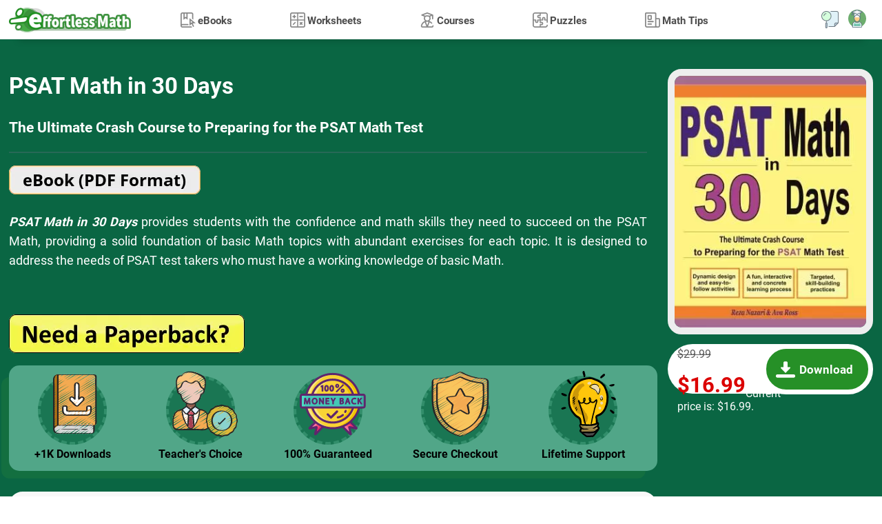

--- FILE ---
content_type: text/html; charset=UTF-8
request_url: https://www.effortlessmath.com/product/psat-math-in-30-days-the-ultimate-crash-course-to-preparing-for-the-psat-math-test/
body_size: 8551
content:
<!DOCTYPE html>
<html lang="en" dir="ltr">
<head>
    <title>PSAT Math in 30 Days: The Ultimate Crash Course to Preparing for the PSAT Math Test - Effortless Math: We Help Students Learn to LOVE Mathematics</title>

                <meta name="description"
                  content="  PSAT Math in 30 Days provides students with the confidence and math skills they need to succeed on the PSAT Math, providing a solid foundation of basic Math topics with abundant exercises for each topic. It is designed to address the needs"/>
            
            
    <meta name="viewport" content="width=device-width"/>
    
            <link rel="preload" as="image"
              href="https://www.effortlessmath.com/wp-content/uploads/2018/08/PSAT-in-30-days-512x240.jpg"/>
    
    
    <link rel="preload" href="https://www.effortlessmath.com/wp-content/themes/effortlessmath-new/style-v19.min.css" as="style"/>
    <link rel="stylesheet" href="https://www.effortlessmath.com/wp-content/themes/effortlessmath-new/style-v19.min.css" media="all"/>

    <link rel="preload" href="https://www.effortlessmath.com/wp-content/themes/effortlessmath-new/js/combined-v10.min.js" as="script"/>

    <style>
        @font-face {
            font-family: 'Roboto';
            src: url('https://www.effortlessmath.com/wp-content/themes/effortlessmath-new/fonts/roboto-400.woff2') format('woff2');
            font-weight: normal;
            font-display: optional;
        }

        @font-face {
            font-family: 'Roboto';
            src: url('https://www.effortlessmath.com/wp-content/themes/effortlessmath-new/fonts/roboto-700.woff2') format('woff2');
            font-weight: bold;
            font-display: optional;
        }

        body, input, textarea, button {
            font-family: 'Roboto', sans-serif;
        }
    </style>

    <link rel="preload" href="https://www.effortlessmath.com/wp-content/themes/effortlessmath-new/fonts/roboto-400.woff2" as="font" type="font/woff2" crossorigin="anonymous"/>
    <link rel="preload" href="https://www.effortlessmath.com/wp-content/themes/effortlessmath-new/fonts/roboto-700.woff2" as="font" type="font/woff2" crossorigin="anonymous"/>

    <link rel="shortcut icon" href="https://www.effortlessmath.com/wp-content/themes/effortlessmath-new/images/favicon.png" type="image/x-icon"/>

    
</head>

<body class="article-page-body">


<div id="navbar" class="navbar">
    <div class="container p-0">
        <a class="logo" href="https://www.effortlessmath.com">Effortless Math</a>

        <span onclick="showMenu()" class="responsive-menu-handler transition-half"></span>

                    <span onclick="showPopup('login-popup')" class="top-account-icon transition-half"></span>
                <span onclick="showPopup('search-popup')" class="top-search-icon transition-half"></span>

        <div class="menu-top-menu-container"><ul id="menu-top-menu" class="top-menu"><li onclick="hideMenu()" class="close-menu">X</li><li class="ebooks-menu"><span class="open-child" onclick="toggleSubmenu(this)">+</span><a href="https://www.effortlessmath.com/publications/">eBooks</a>
<ul class="sub-menu">
	<li><span class="open-child" onclick="toggleSubmenu(this)">+</span><a href="https://www.effortlessmath.com/product-category/accuplacer-mathematics/">ACCUPLACER Mathematics</a></li>
	<li><span class="open-child" onclick="toggleSubmenu(this)">+</span><a href="https://www.effortlessmath.com/product-category/act-mathematics/">ACT Mathematics</a></li>
	<li><span class="open-child" onclick="toggleSubmenu(this)">+</span><a href="https://www.effortlessmath.com/product-category/afoqt-math/">AFOQT Mathematics</a></li>
	<li><span class="open-child" onclick="toggleSubmenu(this)">+</span><a href="https://www.effortlessmath.com/product-category/aleks-tests/">ALEKS Tests</a></li>
	<li><span class="open-child" onclick="toggleSubmenu(this)">+</span><a href="https://www.effortlessmath.com/product-category/asvab-math-test/">ASVAB Mathematics</a></li>
	<li><span class="open-child" onclick="toggleSubmenu(this)">+</span><a href="https://www.effortlessmath.com/product-category/ati-teas-math-tests/">ATI TEAS Math Tests</a></li>
	<li><span class="open-child" onclick="toggleSubmenu(this)">+</span><a href="https://www.effortlessmath.com/product-category/common-core-math/">Common Core Math</a></li>
	<li><span class="open-child" onclick="toggleSubmenu(this)">+</span><a href="https://www.effortlessmath.com/product-category/clep/">CLEP</a></li>
	<li><span class="open-child" onclick="toggleSubmenu(this)">+</span><a href="https://www.effortlessmath.com/product-category/dat-math-tests/">DAT Math Tests</a></li>
	<li><span class="open-child" onclick="toggleSubmenu(this)">+</span><a href="https://www.effortlessmath.com/product-category/fsa-tests/">FSA Tests</a></li>
	<li><span class="open-child" onclick="toggleSubmenu(this)">+</span><a href="https://www.effortlessmath.com/product-category/ftce-math/">FTCE Math</a></li>
	<li><span class="open-child" onclick="toggleSubmenu(this)">+</span><a href="https://www.effortlessmath.com/product-category/ged-math/">GED Mathematics</a></li>
	<li><span class="open-child" onclick="toggleSubmenu(this)">+</span><a href="https://www.effortlessmath.com/product-category/georgia-milestones-assessment-system/">Georgia Milestones Assessment</a></li>
	<li><span class="open-child" onclick="toggleSubmenu(this)">+</span><a href="https://www.effortlessmath.com/product-category/gre-quantitative-reasoning/">GRE Quantitative Reasoning</a></li>
	<li><span class="open-child" onclick="toggleSubmenu(this)">+</span><a href="https://www.effortlessmath.com/product-category/hiset-math-exam/">HiSET Math Exam</a></li>
	<li><span class="open-child" onclick="toggleSubmenu(this)">+</span><a href="https://www.effortlessmath.com/product-category/hspt-math/">HSPT Math</a></li>
	<li><span class="open-child" onclick="toggleSubmenu(this)">+</span><a href="https://www.effortlessmath.com/product-category/isee-mathematics/">ISEE Mathematics</a></li>
	<li><span class="open-child" onclick="toggleSubmenu(this)">+</span><a href="https://www.effortlessmath.com/product-category/parcc-tests/">PARCC Tests</a></li>
	<li><span class="open-child" onclick="toggleSubmenu(this)">+</span><a href="https://www.effortlessmath.com/product-category/praxis-math/">Praxis Math</a></li>
	<li><span class="open-child" onclick="toggleSubmenu(this)">+</span><a href="https://www.effortlessmath.com/product-category/psat-math-tests/">PSAT Math Tests</a></li>
	<li><span class="open-child" onclick="toggleSubmenu(this)">+</span><a href="https://www.effortlessmath.com/product-category/pssa-tests/">PSSA Tests</a></li>
	<li><span class="open-child" onclick="toggleSubmenu(this)">+</span><a href="https://www.effortlessmath.com/product-category/sat-math-tests/">SAT Math Tests</a></li>
	<li><span class="open-child" onclick="toggleSubmenu(this)">+</span><a href="https://www.effortlessmath.com/product-category/sbac-tests/">SBAC Tests</a></li>
	<li><span class="open-child" onclick="toggleSubmenu(this)">+</span><a href="https://www.effortlessmath.com/product-category/sift-math/">SIFT Math</a></li>
	<li><span class="open-child" onclick="toggleSubmenu(this)">+</span><a href="https://www.effortlessmath.com/product-category/ssat-math-tests/">SSAT Math Tests</a></li>
	<li><span class="open-child" onclick="toggleSubmenu(this)">+</span><a href="https://www.effortlessmath.com/product-category/staar-math-staar-test-prep/">STAAR Tests</a></li>
	<li><span class="open-child" onclick="toggleSubmenu(this)">+</span><a href="https://www.effortlessmath.com/product-category/tabe-tests/">TABE Tests</a></li>
	<li><span class="open-child" onclick="toggleSubmenu(this)">+</span><a href="https://www.effortlessmath.com/product-category/tasc-math/">TASC Math</a></li>
	<li><span class="open-child" onclick="toggleSubmenu(this)">+</span><a href="https://www.effortlessmath.com/product-category/tsi-mathematics/">TSI Mathematics</a></li>
</ul>
</li>
<li class="worksheets-menu"><span class="open-child" onclick="toggleSubmenu(this)">+</span><a href="https://www.effortlessmath.com/category/worksheets/">Worksheets</a>
<ul class="sub-menu">
	<li><span class="open-child" onclick="toggleSubmenu(this)">+</span><a href="https://www.effortlessmath.com/blog/act-math-worksheets/">ACT Math Worksheets</a></li>
	<li><span class="open-child" onclick="toggleSubmenu(this)">+</span><a href="https://www.effortlessmath.com/blog/accuplacer-math-worksheets/">Accuplacer Math Worksheets</a></li>
	<li><span class="open-child" onclick="toggleSubmenu(this)">+</span><a href="https://www.effortlessmath.com/blog/afoqt-math-worksheets/">AFOQT Math Worksheets</a></li>
	<li><span class="open-child" onclick="toggleSubmenu(this)">+</span><a href="https://www.effortlessmath.com/blog/aleks-math-worksheets/">ALEKS Math Worksheets</a></li>
	<li><span class="open-child" onclick="toggleSubmenu(this)">+</span><a href="https://www.effortlessmath.com/blog/asvab-math-worksheets/">ASVAB Math Worksheets</a></li>
	<li><span class="open-child" onclick="toggleSubmenu(this)">+</span><a href="https://www.effortlessmath.com/blog/ati-teas-6-math-worksheets/">ATI TEAS 6 Math Worksheets</a></li>
	<li><span class="open-child" onclick="toggleSubmenu(this)">+</span><a href="https://www.effortlessmath.com/blog/ftce-general-knowledge-math-worksheets/">FTCE General Math Worksheets</a></li>
	<li><span class="open-child" onclick="toggleSubmenu(this)">+</span><a href="https://www.effortlessmath.com/blog/ged-math-worksheets/">GED Math Worksheets</a></li>
	<li><span class="open-child" onclick="toggleSubmenu(this)">+</span><a href="https://www.effortlessmath.com/blog/grade-3-mathematics-worksheets/">3rd Grade Mathematics Worksheets</a></li>
	<li><span class="open-child" onclick="toggleSubmenu(this)">+</span><a href="https://www.effortlessmath.com/blog/grade-4-mathematics-worksheets/">4th Grade Mathematics Worksheets</a></li>
	<li><span class="open-child" onclick="toggleSubmenu(this)">+</span><a href="https://www.effortlessmath.com/blog/grade-5-mathematics-worksheets/">5th Grade Mathematics Worksheets</a></li>
	<li><span class="open-child" onclick="toggleSubmenu(this)">+</span><a href="https://www.effortlessmath.com/blog/grade-6-math-worksheets/">6th Grade Math Worksheets</a></li>
	<li><span class="open-child" onclick="toggleSubmenu(this)">+</span><a href="https://www.effortlessmath.com/blog/grade-7-mathematics-worksheets/">7th Grade Mathematics Worksheets</a></li>
	<li><span class="open-child" onclick="toggleSubmenu(this)">+</span><a href="https://www.effortlessmath.com/blog/grade-8-mathematics-worksheets/">8th Grade Mathematics Worksheets</a></li>
	<li><span class="open-child" onclick="toggleSubmenu(this)">+</span><a href="https://www.effortlessmath.com/blog/grade-9-math-worksheets/">9th Grade Math Worksheets</a></li>
	<li><span class="open-child" onclick="toggleSubmenu(this)">+</span><a href="https://www.effortlessmath.com/blog/hiset-math-worksheets/">HiSET Math Worksheets</a></li>
	<li><span class="open-child" onclick="toggleSubmenu(this)">+</span><a href="https://www.effortlessmath.com/blog/hspt-math-worksheets/">HSPT Math Worksheets</a></li>
	<li><span class="open-child" onclick="toggleSubmenu(this)">+</span><a href="https://www.effortlessmath.com/blog/isee-middle-level-math-worksheets/">ISEE Middle-Level Math Worksheets</a></li>
	<li><span class="open-child" onclick="toggleSubmenu(this)">+</span><a href="https://www.effortlessmath.com/blog/pert-math-worksheets/">PERT Math Worksheets</a></li>
	<li><span class="open-child" onclick="toggleSubmenu(this)">+</span><a href="https://www.effortlessmath.com/blog/praxis-math-worksheets/">Praxis Math Worksheets</a></li>
	<li><span class="open-child" onclick="toggleSubmenu(this)">+</span><a href="https://www.effortlessmath.com/blog/psat-math-worksheets/">PSAT Math Worksheets</a></li>
	<li><span class="open-child" onclick="toggleSubmenu(this)">+</span><a href="https://www.effortlessmath.com/blog/sat-math-worksheets/">SAT Math Worksheets</a></li>
	<li><span class="open-child" onclick="toggleSubmenu(this)">+</span><a href="https://www.effortlessmath.com/blog/sift-math-worksheets/">SIFT Math Worksheets</a></li>
	<li><span class="open-child" onclick="toggleSubmenu(this)">+</span><a href="https://www.effortlessmath.com/blog/ssat-middle-level-math-worksheets/">SSAT Middle Level Math Worksheets</a></li>
	<li><span class="open-child" onclick="toggleSubmenu(this)">+</span><a href="https://www.effortlessmath.com/blog/staar-7-math-worksheets/">7th Grade STAAR Math Worksheets</a></li>
	<li><span class="open-child" onclick="toggleSubmenu(this)">+</span><a href="https://www.effortlessmath.com/blog/staar-8-math-worksheets/">8th Grade STAAR Math Worksheets</a></li>
	<li><span class="open-child" onclick="toggleSubmenu(this)">+</span><a href="https://www.effortlessmath.com/blog/thea-math-worksheets/">THEA Math Worksheets</a></li>
	<li><span class="open-child" onclick="toggleSubmenu(this)">+</span><a href="https://www.effortlessmath.com/blog/tabe-math-worksheets/">TABE Math Worksheets</a></li>
	<li><span class="open-child" onclick="toggleSubmenu(this)">+</span><a href="https://www.effortlessmath.com/blog/tasc-math-worksheets/">TASC Math Worksheets</a></li>
	<li><span class="open-child" onclick="toggleSubmenu(this)">+</span><a href="https://www.effortlessmath.com/blog/tsi-math-worksheets/">TSI Math Worksheets</a></li>
</ul>
</li>
<li class="courses-menu"><span class="open-child" onclick="toggleSubmenu(this)">+</span><a href="https://www.effortlessmath.com/category/courses/">Courses</a>
<ul class="sub-menu">
	<li><span class="open-child" onclick="toggleSubmenu(this)">+</span><a href="https://www.effortlessmath.com/blog/the-ultimate-afoqt-math-course/">AFOQT Math Course</a></li>
	<li><span class="open-child" onclick="toggleSubmenu(this)">+</span><a href="https://www.effortlessmath.com/blog/the-ultimate-aleks-math-course/">ALEKS Math Course</a></li>
	<li><span class="open-child" onclick="toggleSubmenu(this)">+</span><a href="https://www.effortlessmath.com/blog/the-ultimate-asvab-math-course/">ASVAB Math Course</a></li>
	<li><span class="open-child" onclick="toggleSubmenu(this)">+</span><a href="https://www.effortlessmath.com/blog/the-ultimate-ati-teas-6-math-course/">ATI TEAS 6 Math Course</a></li>
	<li><span class="open-child" onclick="toggleSubmenu(this)">+</span><a href="https://www.effortlessmath.com/blog/the-ultimate-chspe-math-course/">CHSPE Math Course</a></li>
	<li><span class="open-child" onclick="toggleSubmenu(this)">+</span><a href="https://www.effortlessmath.com/blog/the-ultimate-ftce-general-knowledge-math-course/">FTCE General Knowledge Course</a></li>
	<li><span class="open-child" onclick="toggleSubmenu(this)">+</span><a href="https://www.effortlessmath.com/blog/the-ultimate-ged-math-course/">GED Math Course</a></li>
	<li><span class="open-child" onclick="toggleSubmenu(this)">+</span><a href="https://www.effortlessmath.com/blog/the-ultimate-hiset-math-course/">HiSET Math Course</a></li>
	<li><span class="open-child" onclick="toggleSubmenu(this)">+</span><a href="https://www.effortlessmath.com/blog/the-ultimate-hspt-math-course/">HSPT Math Course</a></li>
	<li><span class="open-child" onclick="toggleSubmenu(this)">+</span><a href="https://www.effortlessmath.com/blog/the-ultimate-isee-upper-level-math-course/">ISEE Upper Level Math Course</a></li>
	<li><span class="open-child" onclick="toggleSubmenu(this)">+</span><a href="https://www.effortlessmath.com/blog/the-ultimate-shsat-math-course/">SHSAT Math Course</a></li>
	<li><span class="open-child" onclick="toggleSubmenu(this)">+</span><a href="https://www.effortlessmath.com/blog/the-ultimate-ssat-upper-level-math-course/">SSAT Upper-Level Math Course</a></li>
	<li><span class="open-child" onclick="toggleSubmenu(this)">+</span><a href="https://www.effortlessmath.com/blog/the-ultimate-pert-math-course/">PERT Math Course</a></li>
	<li><span class="open-child" onclick="toggleSubmenu(this)">+</span><a href="https://www.effortlessmath.com/blog/the-ultimate-praxis-math-course/">Praxis Core Math Course</a></li>
	<li><span class="open-child" onclick="toggleSubmenu(this)">+</span><a href="https://www.effortlessmath.com/blog/the-ultimate-sift-math-course/">SIFT Math Course</a></li>
	<li><span class="open-child" onclick="toggleSubmenu(this)">+</span><a href="https://www.effortlessmath.com/blog/the-ultimate-staar-grade-8-math-course/">8th Grade STAAR Math Course</a></li>
	<li><span class="open-child" onclick="toggleSubmenu(this)">+</span><a href="https://www.effortlessmath.com/blog/the-ultimate-tabe-math-course/">TABE Math Course</a></li>
	<li><span class="open-child" onclick="toggleSubmenu(this)">+</span><a href="https://www.effortlessmath.com/blog/the-ultimate-tasc-math-course/">TASC Math Course</a></li>
	<li><span class="open-child" onclick="toggleSubmenu(this)">+</span><a href="https://www.effortlessmath.com/blog/the-ultimate-tsi-math-course/">TSI Math Course</a></li>
</ul>
</li>
<li class="puzzles-menu"><span class="open-child" onclick="toggleSubmenu(this)">+</span><a href="https://www.effortlessmath.com/category/math-puzzles/">Puzzles</a>
<ul class="sub-menu">
	<li><span class="open-child" onclick="toggleSubmenu(this)">+</span><a href="https://www.effortlessmath.com/category/math-puzzles/number-properties-puzzles/">Number Properties Puzzles</a></li>
	<li><span class="open-child" onclick="toggleSubmenu(this)">+</span><a href="https://www.effortlessmath.com/category/math-puzzles/algebra-puzzles/">Algebra Puzzles</a></li>
	<li><span class="open-child" onclick="toggleSubmenu(this)">+</span><a href="https://www.effortlessmath.com/category/math-puzzles/geometry-puzzles/">Geometry Puzzles</a></li>
	<li><span class="open-child" onclick="toggleSubmenu(this)">+</span><a href="https://www.effortlessmath.com/category/math-puzzles/intelligent-math-puzzles/">Intelligent Math Puzzles</a></li>
	<li><span class="open-child" onclick="toggleSubmenu(this)">+</span><a href="https://www.effortlessmath.com/category/math-puzzles/ratio-proportion-and-percentages-puzzles/">Ratio, Proportion &#038; Percentages Puzzles</a></li>
	<li><span class="open-child" onclick="toggleSubmenu(this)">+</span><a href="https://www.effortlessmath.com/category/math-puzzles/other-math-puzzles/">Other Math Puzzles</a></li>
</ul>
</li>
<li class="math-tips-menu"><span class="open-child" onclick="toggleSubmenu(this)">+</span><a href="https://www.effortlessmath.com/category/uncategorized/">Math Tips</a>
<ul class="sub-menu">
	<li><span class="open-child" onclick="toggleSubmenu(this)">+</span><a href="https://www.effortlessmath.com/category/math-topics/">Articles</a></li>
	<li><span class="open-child" onclick="toggleSubmenu(this)">+</span><a href="https://www.effortlessmath.com/category/blog/">Blog</a></li>
</ul>
</li>
</ul></div>
    </div>
            <div class="progress" id="progress"></div>
    </div>


    <div class="product-wrapper" itemscope itemtype="https://schema.org/Product">
        <div class="jumbotron page-intro">
            <div class="container p-0">
                                    <div class="product-image-purchase col-12 col-md-4 float-right pr-0">
                        <meta itemprop="image" content="https://www.effortlessmath.com/wp-content/uploads/2018/08/PSAT-in-30-days-290x380.jpg"/>
                        <meta itemprop="brand" content="Effortless Math"/>
                        <meta itemprop="sku" content="1521"/>
                        <meta itemprop="productID" content="1521"/>
                        <img class="product-main-image" src="https://www.effortlessmath.com/wp-content/uploads/2018/08/PSAT-in-30-days-290x380.jpg"
                             alt="PSAT Math in 30 Days: The Ultimate Crash Course to Preparing for the PSAT Math Test" width="290" height="380"/>
                        <div class="product-purchase-container">
                            <div class="product-price-purchase">
                                                                <div class="product-item-price-wrapper float-right">
                                    <div class="product-purchase" itemprop="offers" itemscope
                                         itemtype="https://schema.org/Offer">
                                        <link itemprop="url" href="https://www.effortlessmath.com/product/psat-math-in-30-days-the-ultimate-crash-course-to-preparing-for-the-psat-math-test/"/>
                                                                                    <meta itemprop="price" content="16.99"/>
                                                                                <meta itemprop="priceCurrency"
                                              content="USD"/>
                                        <meta itemprop="priceValidUntil"
                                              content="2030-01-01T00:00:00+00:00"/>
                                                                                    <link itemprop="availability" href="https://schema.org/InStock"/>
                                        
                                        <del aria-hidden="true"><span class="woocommerce-Price-amount amount"><bdi><span class="woocommerce-Price-currencySymbol">&#36;</span>29.99</bdi></span></del> <span class="screen-reader-text">Original price was: &#036;29.99.</span><ins aria-hidden="true"><span class="woocommerce-Price-amount amount"><bdi><span class="woocommerce-Price-currencySymbol">&#36;</span>16<span class="double-value">.99</span></bdi></span></ins><span class="screen-reader-text">Current price is: &#036;16<span class="double-value">.99</span>.</span>                                    </div>
                                </div>

                                <div class="product-item-purchase-wrapper float-right">
                                    <div class="product-item-purchase">
                                        <form><input type="hidden" value="1521" name="add-to-cart"/><button class="btn btn-accent btn-purchase-ajax">Download</button></form>                                    </div>
                                </div>
                            </div>

                        </div>

                    </div>

                
                <h1 class="col-12 col-md-8 float-left pl-0" itemprop="name">
                    PSAT Math in 30 Days                                            <span class="product-main-description"> The Ultimate Crash Course to Preparing for the PSAT Math Test</span>
                                    </h1>

                <div class="product-short-description col-12 col-md-8 float-left pl-0" itemprop="description">
                    <p><strong><em><img class="alignnone size-full wp-image-1013" src="https://www.effortlessmath.com/wp-content/uploads/2018/06/eBook-PDF-Format.png" alt="" width="278" height="42" />  </em></strong></p>
<p><strong><em>PSAT Math in 30 Days</em></strong> provides students with the confidence and math skills they need to succeed on the PSAT Math, providing a solid foundation of basic Math topics with abundant exercises for each topic. It is designed to address the needs of PSAT test takers who must have a working knowledge of basic Math.</p>
<p>&nbsp;</p>
<p><a href="https://amzn.to/2KjrZG8" target="_blank" rel="noopener noreferrer"><img class="aligncenter wp-image-1017" src="https://www.effortlessmath.com/wp-content/uploads/2018/06/Need-a-Paperback.png" alt="" width="342" height="56" /></a></p>
                </div>

                <div class="trust-badges col-12 col-md-8 float-left pl-0 text-center">
                    <div class="trust-badge">
                        <span class="badge-container download-badge"></span>
                        <b>+1K Downloads</b>
                    </div>
                    <div class="trust-badge">
                        <span class="badge-container teacher-badge"></span>
                        <b>Teacher's Choice</b>
                    </div>
                    <div class="trust-badge">
                        <span class="badge-container money-back-badge"></span>
                        <b>100% Guaranteed</b>
                    </div>
                    <div class="trust-badge">
                        <span class="badge-container secure-badge"></span>
                        <b>Secure Checkout</b>
                    </div>
                    <div class="trust-badge">
                        <span class="badge-container support-badge"></span>
                        <b>Lifetime Support</b>
                    </div>
                </div>

            </div>
        </div>
        <div class="jumbotron product-section">
            <div class="container p-0">
                                    <div class="product-container float-left col-12 col-lg-8">
                        
                        <div class="entry float-right">
                            <p><strong>The Only Book You&#8217;ll Ever Need to ACE the PSAT Math Test</strong></p>
<p>The goal of this book is simple. It will help you incorporate the best method and the right strategies to prepare for the PSAT Math FAST and EFFECTIVELY.</p>
<p><strong><em>PSAT Math in 30 Days </em></strong>helps you learn all Math topics that you will need to pass the PSAT Math test. You only need to spend about 90–120 minutes daily in your 30–day period in order to pass the test. This book with 2 complete PSAT tests is all you will ever need to fully prepare for the PSAT Math.</p>
<p><strong><em>PSAT Math in 30 Days</em></strong> provides students with the confidence and math skills they need to succeed on the PSAT Math, providing a solid foundation of basic Math topics with abundant exercises for each topic. It is designed to address the needs of PSAT test takers who must have a working knowledge of basic Math.</p>
<p>Whether you are intimidated by math, or even if you were the first to raise your hand in the Math classes, this book can help you accelerate the learning process and put you on the right track.</p>
<p>Inside the pages of this comprehensive book, students can learn basic math operations in a structured manner with a complete study program to help them understand essential math skills. It also has many exciting features, including:</p>
<ul>
<li>Dynamic design and easy–to–follow activities</li>
<li>Step–by–step guide for all Math topics</li>
<li>Targeted, skill–building practices</li>
<li>A fun, interactive and concrete learning process</li>
<li>Math topics are grouped by category, so you can focus on the topics you struggle on</li>
<li>All solutions for the exercises are included, so you will always find the answers</li>
<li>2 Complete PSAT Math Practice Tests that reflect the format and question types on PSAT</li>
</ul>
<p><strong><em>PSAT Math in 30 Days </em></strong>is for all PSAT Math test takers. It is a breakthrough in Math learning — offering a winning formula and the most powerful methods for learning basic Math topics confidently. Each section offers step–by–step instruction and helpful hints, with a few topics being tackled each day. Two complete REAL PSAT Math tests are provided on Days 29 and 30 to refine your Math skills.</p>
<p>Effortlessly and confidently follow the step–by–step instructions in this book to prepare for the PSAT Math in a short period of time.</p>
<p><strong><em>PSAT Math in 30 Days </em></strong><strong>is the only book you&#8217;ll ever need to master Basic Math topics!</strong> It can be used as a self–study course – you do not need to work with a Math tutor. (It can also be used with a Math tutor).</p>
<p><strong><em>You’ll be surprised how fast you master the Math topics covering on PSAT Math Test.</em></strong></p>
<p><strong>Ideal for self–study as well as for classroom usage. </strong></p>
<p>Published by:</p>
<p>Effortless Math Education</p>
<p>www.effortlessmath.com</p>
                        </div>
                    </div>
                                            <div class="popup preview-slideshow" id="preview-sliedshow">
                            <span class="close-popup" onclick="hidePopup('preview-sliedshow')"></span>
                            <div class="preview-sliedshow-items">
                                                                    <img id="preview-sliedshow-item-1" data-index="1"
                                         class="update-preview-image preview-sliedshow-item active"                                          src="[data-uri]"
                                         data-src-replace="https://www.effortlessmath.com/wp-content/uploads/2020/06/PSAT-Math-in-30-Days-1.png"
                                         alt="PSAT Math in 30 Days: The Ultimate Crash Course to Preparing for the PSAT Math Test Preview"/>
                                                                        <img id="preview-sliedshow-item-2" data-index="2"
                                         class="update-preview-image preview-sliedshow-item"                                          src="[data-uri]"
                                         data-src-replace="https://www.effortlessmath.com/wp-content/uploads/2020/06/PSAT-Math-in-30-Days-2.png"
                                         alt="PSAT Math in 30 Days: The Ultimate Crash Course to Preparing for the PSAT Math Test Preview"/>
                                                                        <img id="preview-sliedshow-item-3" data-index="3"
                                         class="update-preview-image preview-sliedshow-item"                                          src="[data-uri]"
                                         data-src-replace="https://www.effortlessmath.com/wp-content/uploads/2020/06/PSAT-Math-in-30-Days-3.png"
                                         alt="PSAT Math in 30 Days: The Ultimate Crash Course to Preparing for the PSAT Math Test Preview"/>
                                                                        <img id="preview-sliedshow-item-4" data-index="4"
                                         class="update-preview-image preview-sliedshow-item"                                          src="[data-uri]"
                                         data-src-replace="https://www.effortlessmath.com/wp-content/uploads/2020/06/PSAT-Math-in-30-Days-4.png"
                                         alt="PSAT Math in 30 Days: The Ultimate Crash Course to Preparing for the PSAT Math Test Preview"/>
                                                                        <img id="preview-sliedshow-item-5" data-index="5"
                                         class="update-preview-image preview-sliedshow-item"                                          src="[data-uri]"
                                         data-src-replace="https://www.effortlessmath.com/wp-content/uploads/2020/06/PSAT-Math-in-30-Days-5.png"
                                         alt="PSAT Math in 30 Days: The Ultimate Crash Course to Preparing for the PSAT Math Test Preview"/>
                                                                        <img id="preview-sliedshow-item-6" data-index="6"
                                         class="update-preview-image preview-sliedshow-item"                                          src="[data-uri]"
                                         data-src-replace="https://www.effortlessmath.com/wp-content/uploads/2020/06/PSAT-Math-in-30-Days-6.png"
                                         alt="PSAT Math in 30 Days: The Ultimate Crash Course to Preparing for the PSAT Math Test Preview"/>
                                                                        <img id="preview-sliedshow-item-7" data-index="7"
                                         class="update-preview-image preview-sliedshow-item"                                          src="[data-uri]"
                                         data-src-replace="https://www.effortlessmath.com/wp-content/uploads/2020/06/PSAT-Math-in-30-Days-7.png"
                                         alt="PSAT Math in 30 Days: The Ultimate Crash Course to Preparing for the PSAT Math Test Preview"/>
                                                                        <img id="preview-sliedshow-item-8" data-index="8"
                                         class="update-preview-image preview-sliedshow-item"                                          src="[data-uri]"
                                         data-src-replace="https://www.effortlessmath.com/wp-content/uploads/2020/06/PSAT-Math-in-30-Days-8.png"
                                         alt="PSAT Math in 30 Days: The Ultimate Crash Course to Preparing for the PSAT Math Test Preview"/>
                                                                        <img id="preview-sliedshow-item-9" data-index="9"
                                         class="update-preview-image preview-sliedshow-item"                                          src="[data-uri]"
                                         data-src-replace="https://www.effortlessmath.com/wp-content/uploads/2020/06/PSAT-Math-in-30-Days-9.png"
                                         alt="PSAT Math in 30 Days: The Ultimate Crash Course to Preparing for the PSAT Math Test Preview"/>
                                                                        <img id="preview-sliedshow-item-10" data-index="10"
                                         class="update-preview-image preview-sliedshow-item"                                          src="[data-uri]"
                                         data-src-replace="https://www.effortlessmath.com/wp-content/uploads/2020/06/PSAT-Math-in-30-Days-10.png"
                                         alt="PSAT Math in 30 Days: The Ultimate Crash Course to Preparing for the PSAT Math Test Preview"/>
                                                                        <img id="preview-sliedshow-item-11" data-index="11"
                                         class="update-preview-image preview-sliedshow-item"                                          src="[data-uri]"
                                         data-src-replace="https://www.effortlessmath.com/wp-content/uploads/2020/06/PSAT-Math-in-30-Days-11.png"
                                         alt="PSAT Math in 30 Days: The Ultimate Crash Course to Preparing for the PSAT Math Test Preview"/>
                                                                        <img id="preview-sliedshow-item-12" data-index="12"
                                         class="update-preview-image preview-sliedshow-item"                                          src="[data-uri]"
                                         data-src-replace="https://www.effortlessmath.com/wp-content/uploads/2020/06/PSAT-Math-in-30-Days-12.png"
                                         alt="PSAT Math in 30 Days: The Ultimate Crash Course to Preparing for the PSAT Math Test Preview"/>
                                                                        <img id="preview-sliedshow-item-13" data-index="13"
                                         class="update-preview-image preview-sliedshow-item"                                          src="[data-uri]"
                                         data-src-replace="https://www.effortlessmath.com/wp-content/uploads/2020/06/PSAT-Math-in-30-Days-13.png"
                                         alt="PSAT Math in 30 Days: The Ultimate Crash Course to Preparing for the PSAT Math Test Preview"/>
                                                                        <img id="preview-sliedshow-item-14" data-index="14"
                                         class="update-preview-image preview-sliedshow-item"                                          src="[data-uri]"
                                         data-src-replace="https://www.effortlessmath.com/wp-content/uploads/2020/06/PSAT-Math-in-30-Days-14.png"
                                         alt="PSAT Math in 30 Days: The Ultimate Crash Course to Preparing for the PSAT Math Test Preview"/>
                                                                        <img id="preview-sliedshow-item-15" data-index="15"
                                         class="update-preview-image preview-sliedshow-item"                                          src="[data-uri]"
                                         data-src-replace="https://www.effortlessmath.com/wp-content/uploads/2020/06/PSAT-Math-in-30-Days-15.png"
                                         alt="PSAT Math in 30 Days: The Ultimate Crash Course to Preparing for the PSAT Math Test Preview"/>
                                                                        <img id="preview-sliedshow-item-16" data-index="16"
                                         class="update-preview-image preview-sliedshow-item"                                          src="[data-uri]"
                                         data-src-replace="https://www.effortlessmath.com/wp-content/uploads/2020/06/PSAT-Math-in-30-Days-16.png"
                                         alt="PSAT Math in 30 Days: The Ultimate Crash Course to Preparing for the PSAT Math Test Preview"/>
                                                                </div>

                            <div class="preview-sliedshow-controls">
                                <button class="preview-sliedshow-previous" onclick="showPreviousPreview()">Previous
                                </button>
                                <button class="preview-sliedshow-next" onclick="showNextPreview()">Next</button>
                            </div>
                        </div>
                                                    
                <div id="product-sidebar" class="right-sidebar float-right col-12 col-lg-4 pr-0">
                    <div class="sidebar-container white-sidebar-block">
                        <div class="review-summary">
                                                        <div class="review-summary-bars float-left col-12">
                                <div class="summary-bar d-flex"><b>5 Star</b>
                                    <div class="summary-bar-container"><span
                                                style="width: 54.838709677419%;background: #12b512;"></span>
                                    </div> 54.8%
                                </div>
                                <div class="summary-bar d-flex"><b>4 Star</b>
                                    <div class="summary-bar-container"><span
                                                style="width: 29.032258064516%;background: #32d732;"></span>
                                    </div> 29.0%
                                </div>
                                <div class="summary-bar d-flex"><b>3 Star</b>
                                    <div class="summary-bar-container"><span
                                                style="width: 11.290322580645%;background: #dbb624;"></span>
                                    </div> 11.3%
                                </div>
                                <div class="summary-bar d-flex"><b>2 Star</b>
                                    <div class="summary-bar-container"><span
                                                style="width: 4.8387096774194%;"></span>
                                    </div> 4.8%
                                </div>
                                <div class="summary-bar d-flex"><b>1 Star</b>
                                    <div class="summary-bar-container"><span
                                                style="width: 0%;background: #ee4f4f;"></span>
                                    </div> 0%
                                </div>
                            </div>

                            <div class="review-summary-details text-center float-right col-12">
                                                                    <div class="product-rate-summary float-left col-12 text-center pl-0"
                                         itemprop="aggregateRating" itemscope
                                         itemtype="https://schema.org/AggregateRating">
                                        <div class="star-rating"><span style="width:86.8%"><div class="rating-text">Rated <strong class="rating" itemprop="ratingValue" >4.34</strong> out of 5 based on <b class="rating" itemprop="reviewCount">63</b> ratings</div></span></div>                                    </div>
                                                            </div>
                            <div class="review-purchase-box text-center">
                                <form><input type="hidden" value="1521" name="add-to-cart"/>
                                    <button class="btn btn-purchase">Download Now!</button>
                                </form>
                            </div>

                            <div class="col-12 text-center float-left">
                                                                        <button class="btn btn-common-purple" style="background: transparent;color:#000"
                                                onclick="window.open('https://amzn.to/2KjrZG8','_blank');">Need a
                                            Paperback?
                                        </button>
                                                                </div>
                        </div>
                    </div>
                </div>

            </div>
        </div>

        <div class="jumbotron comments-section">
            <div class="container p-0">
                
<div id="reviews" class="comments-wrapper">
	<div id="comments" class="col-12 col-lg-8 float-left">
		
			<ol class="commentlist">
				</li><!-- #comment-## -->
</li><!-- #comment-## -->
</li><!-- #comment-## -->
</li><!-- #comment-## -->
</li><!-- #comment-## -->
</li><!-- #comment-## -->
</li><!-- #comment-## -->
</li><!-- #comment-## -->
</li><!-- #comment-## -->
</li><!-- #comment-## -->
</li><!-- #comment-## -->
</li><!-- #comment-## -->
</li><!-- #comment-## -->
</li><!-- #comment-## -->
</li><!-- #comment-## -->
</li><!-- #comment-## -->
</li><!-- #comment-## -->
</li><!-- #comment-## -->
</li><!-- #comment-## -->
</li><!-- #comment-## -->
</li><!-- #comment-## -->
</li><!-- #comment-## -->
</li><!-- #comment-## -->
</li><!-- #comment-## -->
</li><!-- #comment-## -->
</li><!-- #comment-## -->
</li><!-- #comment-## -->
</li><!-- #comment-## -->
</li><!-- #comment-## -->
</li><!-- #comment-## -->
</li><!-- #comment-## -->
</li><!-- #comment-## -->
</li><!-- #comment-## -->
</li><!-- #comment-## -->
</li><!-- #comment-## -->
</li><!-- #comment-## -->
</li><!-- #comment-## -->
</li><!-- #comment-## -->
</li><!-- #comment-## -->
</li><!-- #comment-## -->
</li><!-- #comment-## -->
</li><!-- #comment-## -->
</li><!-- #comment-## -->
</li><!-- #comment-## -->
</li><!-- #comment-## -->
</li><!-- #comment-## -->
</li><!-- #comment-## -->
</li><!-- #comment-## -->
</li><!-- #comment-## -->
</li><!-- #comment-## -->
</li><!-- #comment-## -->
</li><!-- #comment-## -->
</li><!-- #comment-## -->
</li><!-- #comment-## -->
</li><!-- #comment-## -->
</li><!-- #comment-## -->
</li><!-- #comment-## -->
</li><!-- #comment-## -->
</li><!-- #comment-## -->
</li><!-- #comment-## -->
</li><!-- #comment-## -->
</li><!-- #comment-## -->
</li><!-- #comment-## -->
			</ol>

			
			</div>

	
		<div id="review_form_wrapper" class="col-12 col-lg-4 float-right">
			<div id="review_form">
				                <div class="review-form">
                    	<div id="respond" class="comment-respond">
		 <small><a rel="nofollow" id="cancel-comment-reply-link" href="/product/psat-math-in-30-days-the-ultimate-crash-course-to-preparing-for-the-psat-math-test/#respond" style="display:none;">Cancel reply</a></small><p class="must-log-in">You must be <a href="https://www.effortlessmath.com/my-account/">logged in</a> to post a review.</p>	</div><!-- #respond -->
	                </div>
			</div>
		</div>

	
</div>
            </div>
        </div>

    </div>


    <div class="jumbotron product-purchase-section" style="background: #E7E4ED;padding: 50px 0;">
        <div class="container p-0">
            <div class="product-tools col-12 text-center">
                                    <form><input type="hidden" value="1521" name="add-to-cart"/>
                        <button class="btn btn-purchase">Download
                            This Book</button>
                    </form>
                                                    <div class="book-buttons">
                        <button class="btn btn-primary show-preview-slideshow free-sample-btn"
                                onclick="showPreviewImages();" style="background-color: transparent">Free Sample
                        </button>
                    </div>
                
            </div>
        </div>
    </div>

    <div class="popup login-popup" id="login-popup">
        <div class="popup-container">
            <span class="close-popup" onclick="hidePopup('login-popup')"></span>
            <div class="popup-content">
                <div class="popup-content-container">
                    <div class="login-form-section">
                        <h3>Login</h3>
                        <form action="https://www.effortlessmath.com/my-account" class="woocommerce-form woocommerce-form-login login" method="post">

                            
                            <div class="form-group">
                                <label for="username">Username or email address&nbsp;<span class="required">*</span></label>
                                <input type="text" class="woocommerce-Input woocommerce-Input--text input-text" name="username" id="username" autocomplete="username" value="" />                            </div>
                            <div class="form-group">
                                <label for="password">Password&nbsp;<span class="required">*</span></label>
                                <input class="woocommerce-Input woocommerce-Input--text input-text" type="password" name="password" id="password" autocomplete="current-password" />
                            </div>

                            
                            <div class="button-sets">
                                <input type="hidden" id="woocommerce-login-nonce" name="woocommerce-login-nonce" value="829f16d04d" /><input type="hidden" name="_wp_http_referer" value="/product/psat-math-in-30-days-the-ultimate-crash-course-to-preparing-for-the-psat-math-test/" />                                <button type="submit" class="woocommerce-Button button" name="login" value="Log in">Log in</button>
                                <label class="woocommerce-form__label woocommerce-form__label-for-checkbox inline">
                                    <input class="woocommerce-form__input woocommerce-form__input-checkbox" name="rememberme" type="checkbox" id="rememberme" value="forever" /> <span>Remember me</span>
                                </label>
                            </div>

                            
                        </form>
                        <div class="under-form-links">
                            <a href="https://www.effortlessmath.com/my-account/lost-password/" class="forgot-password-link" target="_blank">Forgot Password?</a>
                            <button class="register-link" onClick="showPopup('register-popup')">Register</button>
                        </div>
                    </div>
                    <div class="login-description-section">
                        <h3>Login and use all of our services.</h3>
                        <p>Effortless Math services are waiting for you. login faster!</p>
                        <div class="button-sets text-center">
                            <button class="btn register-btn btn-primary" onClick="showPopup('register-popup')">Quick Register</button>
                        </div>
                    </div>

                </div>

            </div>
        </div>
    </div>
    <div class="popup register-popup" id="register-popup">
        <div class="popup-container">
            <span class="close-popup" onclick="hidePopup('register-popup')"></span>
            <div class="popup-content">
                <div class="popup-content-container">
                    <div class="register-form-section">
                        <h3>Register</h3>
                        <form class="register-form" action="https://www.effortlessmath.com/my-account" name="signup_form" id="signup-form" method="post" enctype="multipart/form-data">
                            <div class="form-group">
                                <label>Email</label>
                                <input type="email" class="form-control" name="email" id="signup_email" value="" aria-required="true" required="required"/>
                            </div>
                            <div class="button-sets text-center">
                                <input type="hidden" id="woocommerce-register-nonce" name="woocommerce-register-nonce" value="d16018833c" /><input type="hidden" name="_wp_http_referer" value="/product/psat-math-in-30-days-the-ultimate-crash-course-to-preparing-for-the-psat-math-test/" />                                <input type="submit" value="Register" name="register" class="button" />
                            </div>
                        </form>
                        <div class="under-form-links text-center">
                            <button href="#" class="login-link" onclick="showPopup('login-popup')">Already a user?</button>
                        </div>
                    </div>
                    <div class="register-description-section">
                        <h3>Register Fast!</h3>
                        <p>Password will be generated automatically and sent to your email.</p>
                        <p>After registration you can change your password if you want.</p>

                    </div>

                </div>
            </div>
        </div>
    </div>
<div class="popup search-popup" id="search-popup">
    <div class="popup-container">
        <span class="close-popup" onclick="hidePopup('search-popup')"></span>
        <div class="popup-content">
            <div class="popup-content-container text-center">
                <div class="popup-title">
                    <b>Search in Effortless Math</b>
                </div>
                <div class="search-box">
                    <div class="search-box">
                        <form role="search" method="get" action="https://www.effortlessmath.com">
    <input type="hidden" name="post_type" value="product"/>

    
    
    <input onfocusin="openPopularSearches()" onkeyup="filterPopularSearches(this)" name="s" value="" placeholder="Find your test" class="form-control text-center search-products-input"/>

    <input type="submit" class="btn btn-default btn-common-blue" value="search">
</form>                    </div>

                </div>
            </div>
        </div>
    </div>
</div>
<div class="footer">
    <div class="footer-bottom">
        <div class="container p-0">
            <div class="footer-box col-12 col-sm-12 col-lg-6 pl-0 transition-half">
                <div class="find-us">
                    <div class="footer-address footer-find-us-item">
                        Dallas, Texas
                    </div>
                    <div class="footer-email footer-find-us-item">info@EffortlessMath.com</div>
                    <div class="footer-socials footer-find-us-item">
                        <a aria-label="Facebook" target="_blank" href="https://www.facebook.com/Effortlessmath/"
                           class="transition-half social-icon facebook-icon"></a>
                        <a aria-label="Twitter" target="_blank" href="https://twitter.com/effortlessmath"
                           class="transition-half social-icon twitter-icon"></a>
                        <a aria-label="Instagram" target="_blank" href="https://www.instagram.com/effortlessmath/"
                           class="transition-half social-icon instagram-icon"></a>
                        <a aria-label="Telegram" target="_blank" href="https://t.me/s/effortlessmath/"
                           class="transition-half social-icon telegram-icon"></a>
                        <a aria-label="Linkedin" target="_blank" href="https://www.linkedin.com/company/effortlessmath/"
                           class="transition-half social-icon linkedin-icon"></a>
                    </div>
                </div>
            </div>
            <div class="footer-box footer-menu col-12 col-sm-4 col-lg-2 transition-half">
                <b>Useful Pages</b>
                <ul class="footer-categories">
                    <li><a href="https://www.effortlessmath.com/category/worksheets/">Math Worksheets</a></li>
                    <li><a href="https://www.effortlessmath.com/category/courses/">Math Courses</a></li>
                    <li><a href="https://www.effortlessmath.com/category/uncategorized/">Math Tips</a></li>
                    <li><a href="https://www.effortlessmath.com/category/blog/">Math Blog</a></li>
                    <li><a href="https://www.effortlessmath.com/category/math-topics/">Math Topics</a></li>
                    <li><a href="https://www.effortlessmath.com/category/math-puzzles/">Math Puzzles</a></li>
                </ul>
            </div>
            <div class="footer-box footer-menu col-12 col-sm-4 col-lg-2 transition-half">
                <b>Math Books</b>
                <ul class="footer-categories">
                    <li><a href="https://www.effortlessmath.com/publications/">Math eBooks</a></li>
                    <li><a href="https://www.effortlessmath.com/product-category/ged-math/">GED Math Books</a></li>
                    <li><a href="https://www.effortlessmath.com/product-category/hiset-math-exam/">HiSET Math Books</a></li>
                    <li><a href="https://www.effortlessmath.com/product-category/act-mathematics/">ACT Math Books</a></li>
                    <li><a href="https://www.effortlessmath.com/product-category/isee-mathematics/">ISEE Math Books</a></li>
                    <li><a href="https://www.effortlessmath.com/product-category/accuplacer-mathematics/">ACCUPLACER Books</a></li>
                </ul>
            </div>
            <div class="footer-box footer-menu col-12 col-sm-4 col-lg-2 pr-0 transition-half">
                <b>Math Services</b>
                <ul class="footer-networks">
                    <li><a target="_blank" href="https://www.effortlessmath.com/premium-membership">Premium Membership</a>
                    </li>
                    <li><a target="_blank" href="https://www.youtube.com/channel/UCdIXRnOB9xVlH9ikNhsOojA">Youtube Videos</a></li>
                </ul>
            </div>
            <p class="float-left col-12 text-center">Effortless Math provides unofficial test prep products for a
                variety of tests and exams. All trademarks are property of their respective trademark owners.</p>
        </div>
    </div>
</div>
<div class="copyright text-center">
    <ul class="float-right d-flex">
        <li><a href="https://www.effortlessmath.com/about-us/">About Us</a></li>
        <li><a href="https://www.effortlessmath.com/contact-us/">Contact Us</a></li>
        <li><a href="https://www.effortlessmath.com/effortless-math-bulk-orders/">Bulk Orders</a></li>
        <li><a href="https://www.effortlessmath.com/effortless-math-education-refund-policy/">Refund Policy</a></li>
    </ul>
    <div class="float-left">Effortless Math: We Help Students Learn to LOVE Mathematics - © 2026</div>
</div>


<script>
    siteBaseUrl = 'https://www.effortlessmath.com';

    function downloadJSAtOnload() {
        var element = document.createElement("script");
        element.src = "https://www.effortlessmath.com/wp-content/themes/effortlessmath-new/js/combined-v10.min.js";
        document.body.appendChild(element);
    }

    downloadJSAtOnload();
</script>



<script async src="https://www.googletagmanager.com/gtag/js?id=UA-46383715-3"></script>
<script>
    window.dataLayer = window.dataLayer || [];

    function gtag() {
        dataLayer.push(arguments);
    }

    gtag('js', new Date());

    gtag('config', 'UA-46383715-3');
</script>
</body>
</html>

<!-- Cached by WP-Optimize (gzip) - https://teamupdraft.com/wp-optimize/ - Last modified: January 19, 2026 3:34 am (UTC:0) -->


--- FILE ---
content_type: image/svg+xml
request_url: https://www.effortlessmath.com/wp-content/themes/effortlessmath-new/images/badges.svg
body_size: 31373
content:
<?xml version="1.0" encoding="windows-1252"?>
<!-- Generator: Adobe Illustrator 16.0.0, SVG Export Plug-In . SVG Version: 6.00 Build 0)  -->
<!DOCTYPE svg PUBLIC "-//W3C//DTD SVG 1.1//EN" "http://www.w3.org/Graphics/SVG/1.1/DTD/svg11.dtd">
<svg version="1.1" xmlns="http://www.w3.org/2000/svg" xmlns:xlink="http://www.w3.org/1999/xlink" x="0px" y="0px" width="96.124px" height="96.123px" viewBox="0 0 96.124 96.123" style="enable-background:new 0 0 96.124 96.123;" xml:space="preserve">

<svg xmlns="http://www.w3.org/2000/svg" id="teacher" class="sprite" viewBox="0 0 60 60"><path d="M9.46,3.838a.5.5,0,0,1-.25-.933l3.024-1.746a.5.5,0,1,1,.5.865L9.71,3.771A.5.5,0,0,1,9.46,3.838Z" fill="#ffc47c"/><path d="M27.988,18.47a.5.5,0,0,1-.448-.722L28.405,16l-4.153,2.4a.5.5,0,0,1-.568-.818l1.177-.973-3.1,1.79a.5.5,0,0,1-.571-.816l3.986-3.326L18,18.4a.5.5,0,0,1-.54-.839l3.674-2.618L15.15,18.4a.5.5,0,0,1-.537-.842L20,13.781l-7.987,4.612a.5.5,0,0,1-.54-.84l8.509-6.064-11.953,6.9a.5.5,0,0,1-.527-.849l7.019-4.688L5.23,18.22a.5.5,0,0,1-.518-.855l1.756-1.117L4.992,17.1a.5.5,0,0,1-.523-.851l5.01-3.279L4.744,15.7a.5.5,0,0,1-.52-.853L6.2,13.579l-1.629.941a.5.5,0,0,1-.533-.845L11.412,8.6,4.376,12.667a.5.5,0,0,1-.53-.847l4.7-3.186L4.291,11.089a.5.5,0,0,1-.529-.848L6.093,8.67,4.3,9.7a.5.5,0,0,1-.535-.844l1.873-1.3L4.5,8.22a.5.5,0,0,1-.6-.791L5.2,6.163a.493.493,0,0,1-.308-.234.5.5,0,0,1,.182-.683L7.74,3.706a.5.5,0,0,1,.6.791l-.885.862,8.2-4.732a.5.5,0,0,1,.535.844l-1.877,1.3L18.01.636a.5.5,0,0,1,.529.847L16.214,3.052,20,.863a.5.5,0,0,1,.53.847L15.842,4.893l6.086-3.514a.5.5,0,0,1,.533.845l-7.377,5.07,8.6-4.964a.5.5,0,0,1,.52.854L22.22,4.459l2.264-1.307A.5.5,0,0,1,25.008,4L19.994,7.284l6.068-3.5a.5.5,0,0,1,.519.855l-1.745,1.11,2.478-1.431a.5.5,0,0,1,.528.849L20.82,9.853l7.733-4.464a.5.5,0,0,1,.54.84L20.58,12.294l8.872-5.122a.5.5,0,0,1,.537.842L24.6,11.783,29.7,8.843a.5.5,0,0,1,.54.84L26.567,12.3l3.135-1.81a.5.5,0,0,1,.57.817l-3.986,3.327,3.25-1.876a.5.5,0,0,1,.568.818l-1.178.974.412-.237a.5.5,0,0,1,.7.654l-.916,1.849h0a.5.5,0,0,1,.25.932l-1.137.657A.5.5,0,0,1,27.988,18.47Z" fill="#ffc47c"/><path d="M11.026,53.47a.5.5,0,0,1-.27-.921l3.361-2.159L8.9,53.4a.5.5,0,0,1-.527-.848l9.413-6.263L5.467,53.4a.5.5,0,0,1-.529-.847l12.218-8.206L2.485,52.818a.5.5,0,0,1-.515-.856l2.746-1.72-3,1.733a.5.5,0,0,1-.515-.857l1.845-1.154-1.714.989A.5.5,0,0,1,.8,50.106l11.157-7.533L1.28,48.737a.5.5,0,0,1-.531-.845L9.107,42.2,1.28,46.719a.5.5,0,0,1-.528-.848L5.185,42.9l-3.9,2.254a.5.5,0,0,1-.551-.831l6.388-4.834-5.81,3.355a.5.5,0,0,1-.561-.825L4.693,38.9,1.819,40.555a.5.5,0,0,1-.586-.8l2.159-1.96a.5.5,0,0,1-.2-.931L6.6,34.891a.5.5,0,0,1,.585.8L5.355,37.359,10.14,34.6a.5.5,0,0,1,.56.825L6.753,38.542,13.587,34.6a.5.5,0,0,1,.552.831L7.751,40.261,17.562,34.6a.5.5,0,0,1,.528.847l-4.428,2.971L20.275,34.6a.5.5,0,0,1,.532.845l-8.364,5.7L23.773,34.6a.5.5,0,0,1,.531.846L13.149,42.976l13.912-8.032a.5.5,0,0,1,.514.857l-1.844,1.153,2.6-1.5a.5.5,0,0,1,.516.857L26.1,38.031l3.32-1.916a.5.5,0,0,1,.528.848l-12.215,8.2,13.2-7.619a.5.5,0,0,1,.527.848l-9.419,6.267,9.828-5.674a.5.5,0,0,1,.521.854L29.023,42l3.409-1.967a.5.5,0,0,1,.538.842l-8.683,6.116,8.433-4.868a.5.5,0,0,1,.524.851l-1.476.971.952-.55a.5.5,0,0,1,.551.832l-5.66,4.282,5.109-2.949a.5.5,0,0,1,.537.841l-.6.422.065-.037a.5.5,0,0,1,.545.837l-.437.318a.5.5,0,0,1,.491.837l-1.811,1.772,1.192-.689a.5.5,0,0,1,.5.866L28.568,53.4a.5.5,0,0,1-.6-.79l1.811-1.77L25.344,53.4a.5.5,0,0,1-.545-.837l.332-.241L23.262,53.4a.5.5,0,0,1-.537-.841l.6-.42L21.138,53.4a.5.5,0,0,1-.552-.831l5.66-4.282L17.39,53.4a.5.5,0,0,1-.525-.85l1.484-.976L15.185,53.4a.5.5,0,0,1-.539-.841l8.684-6.117L11.276,53.4A.5.5,0,0,1,11.026,53.47Z" fill="#f4aa51"/><path d="M16.587,53.077a.5.5,0,0,1-.36-.847l2.313-2.4-3.079,1.777a.5.5,0,0,1-.575-.812l3.53-3.025-4.141,2.391a.5.5,0,0,1-.559-.825l4.318-3.407-4.768,2.753a.5.5,0,0,1-.538-.842l2.16-1.522-2.254,1.3a.5.5,0,0,1-.546-.836l4.925-3.613-5.134,2.963a.5.5,0,0,1-.546-.836l5.888-4.315-6.054,3.5a.5.5,0,0,1-.546-.836l4.884-3.578-4.9,2.829a.5.5,0,0,1-.543-.838l2.4-1.737-2.233,1.289a.5.5,0,0,1-.571-.815L12.6,38.332l-2.765,1.6a.5.5,0,0,1-.567-.82l.725-.594-.38.218a.5.5,0,0,1-.644-.74l.971-1.242-.549.316a.5.5,0,0,1-.736-.551l.183-.744a.5.5,0,0,1-.045-.889L9.28,34.6a.5.5,0,0,1,.736.551l-.115.465L11.662,34.6a.5.5,0,0,1,.645.74l-.972,1.243L14.771,34.6a.5.5,0,0,1,.568.819l-.724.594L17.062,34.6a.5.5,0,0,1,.572.815L14.7,37.876,20.373,34.6a.5.5,0,0,1,.543.838L18.521,37.17,22.975,34.6a.5.5,0,0,1,.546.836l-4.887,3.579,6.041-3.488a.5.5,0,0,1,.546.836l-5.888,4.314,5.079-2.932a.5.5,0,0,1,.546.836l-4.923,3.612,3.945-2.277a.5.5,0,0,1,.539.842l-2.163,1.522,1.167-.673a.5.5,0,0,1,.56.826l-4.316,3.405,2.825-1.631a.5.5,0,0,1,.575.813l-3.529,3.023,1.473-.851a.5.5,0,0,1,.611.78L18.8,51a.487.487,0,0,1,.19.187.5.5,0,0,1-.182.683L16.837,53.01A.489.489,0,0,1,16.587,53.077Z" fill="#fff"/><path d="M20.754,39.408a.5.5,0,0,1-.338-.869l.462-.422-.7.4a.5.5,0,0,1-.585-.8l.663-.6-.91.526a.5.5,0,0,1-.6-.794l.872-.833-1.177.678a.5.5,0,0,1-.614-.775L19,34.68l-1.592.919a.5.5,0,0,1-.5-.866l4.535-2.618a.5.5,0,0,1,.615.776l-1.167,1.24,1.841-1.063a.5.5,0,0,1,.6.794l-.871.832,1.39-.8a.5.5,0,0,1,.585.8l-.664.6.571-.329a.5.5,0,0,1,.588.8l-2.514,2.3a.5.5,0,0,1-.225.589L21,39.341A.489.489,0,0,1,20.754,39.408Z" fill="#e1f0ff"/><path d="M12.754,39.408a.5.5,0,0,1-.338-.868l.521-.478-.772.445a.5.5,0,0,1-.59-.8l3.266-3.03-4.078,2.353a.5.5,0,0,1-.57-.817l.958-.794-1.239.715a.5.5,0,0,1-.6-.794l1.729-1.651a.482.482,0,0,1-.141-.156.5.5,0,0,1,.183-.682L13.261,31.6a.5.5,0,0,1,.594.794l-.829.792L15.777,31.6a.5.5,0,0,1,.57.817l-.958.8,2.794-1.613a.5.5,0,0,1,.589.8L15.51,35.42l.869-.5a.5.5,0,0,1,.588.8l-2.559,2.348a.5.5,0,0,1-.224.591L13,39.341A.489.489,0,0,1,12.754,39.408Z" fill="#e1f0ff"/><path d="M16.494,35.085a.5.5,0,0,1-.356-.851l1.9-1.927-2.776,1.6a.5.5,0,0,1-.589-.8l1.467-1.349-2.119,1.223a.5.5,0,0,1-.61-.78l.881-.91-1.008.581a.5.5,0,0,1-.739-.537l.318-1.487a.5.5,0,0,1-.079-.9l.5-.291a.5.5,0,0,1,.739.537l-.268,1.253,3.125-1.8a.5.5,0,0,1,.609.78l-.88.91,2.945-1.7a.5.5,0,0,1,.589.8l-1.468,1.349,2.05-1.182a.5.5,0,0,1,.606.783l-1.9,1.93,1.2-.692a.5.5,0,0,1,.5.865l-4.386,2.532A.5.5,0,0,1,16.494,35.085Z" fill="#925c4d"/><path d="M15.919,40.477a.5.5,0,0,1-.394-.809l1.012-1.287L14.431,39.6a.5.5,0,0,1-.648-.736L16,35.956a.22.22,0,0,1-.021-.032.5.5,0,0,1,.183-.684l.77-.443a.5.5,0,0,1,.647.736l-1.487,1.951,2.191-1.263a.5.5,0,0,1,.644.741l-1.011,1.287,1.483-.855a.494.494,0,0,1,.6.077.5.5,0,0,1,.085.6l-.366.654a.528.528,0,0,1,.457.25.5.5,0,0,1-.183.682L18.7,40.4a.5.5,0,0,1-.686-.676l.313-.56-2.153,1.242A.49.49,0,0,1,15.919,40.477Z" fill="#cd4d61"/><path d="M44.837,59.459a.5.5,0,0,1-.293-.905l5.418-3.919-7,4.038a.5.5,0,0,1-.54-.84l7-4.979-9.509,5.489a.5.5,0,0,1-.522-.852l3.462-2.251-4.046,2.335a.5.5,0,0,1-.535-.844l9.747-6.726L37.184,56.26a.5.5,0,0,1-.521-.854l3.367-2.162-4.21,2.431a.5.5,0,0,1-.529-.848L45.733,47.8l-11.079,6.4a.5.5,0,0,1-.523-.851l7.647-4.991-7.729,4.461a.5.5,0,0,1-.525-.85l7.812-5.127L32.928,51.69a.5.5,0,0,1-.517-.855L33.737,50l-1.384.8a.5.5,0,0,1-.524-.852l7.7-5.03-7.407,4.276a.5.5,0,0,1-.527-.848l8.882-5.933-8.6,4.964a.5.5,0,0,1-.529-.849l7.686-5.141L31.308,45.85A.5.5,0,0,1,30.785,45l3.986-2.589L31.494,44.3a.5.5,0,0,1-.525-.85l4.191-2.765-3.014,1.739a.5.5,0,0,1-.532-.846l4.25-2.905-3.722,2.149a.5.5,0,0,1-.542-.839l4.912-3.536-2.276,1.314a.5.5,0,0,1-.571-.816l4.249-3.57-.009-.015a.5.5,0,0,1,.183-.682l2.137-1.234a.5.5,0,0,1,.571.816l-2.129,1.789,5.965-3.444a.5.5,0,0,1,.542.839l-4.907,3.533,6.487-3.746a.5.5,0,0,1,.532.846l-4.25,2.905,6.14-3.544a.5.5,0,0,1,.525.849l-4.2,2.771,5.243-3.028a.5.5,0,0,1,.523.852L47.287,35.47l4.362-2.519a.5.5,0,0,1,.529.849l-7.687,5.142,8.76-5.057a.5.5,0,0,1,.527.848l-8.884,5.935,9.942-5.74a.5.5,0,0,1,.523.851l-7.7,5.03L55.5,36.278a.5.5,0,0,1,.517.856l-1.329.838,1.288-.743a.5.5,0,0,1,.524.85L48.7,43.2l8.41-4.855a.5.5,0,0,1,.524.851l-7.642,4.988L57.8,39.675a.5.5,0,0,1,.529.847L47.885,47.555l9.989-5.767a.5.5,0,0,1,.521.854L55.029,44.8l3.241-1.87a.5.5,0,0,1,.534.843l-9.749,6.73L58.7,44.938a.5.5,0,0,1,.523.852l-3.453,2.246,2.266-1.308a.5.5,0,0,1,.54.839l-7,4.982,6.313-3.644a.5.5,0,0,1,.543.838l-5.417,3.919,2.92-1.685a.5.5,0,0,1,.547.834l-1.076.8a.519.519,0,0,1,.466.249.5.5,0,0,1-.182.683l-6.922,4a.5.5,0,0,1-.548-.834l.723-.538-3.853,2.225A.491.491,0,0,1,44.837,59.459Z" fill="#dfb839"/><path d="M43.836,54.388a.5.5,0,0,1-.3-.9l3.2-2.386-4.688,2.706a.5.5,0,0,1-.541-.839l3.8-2.719-4.823,2.783a.5.5,0,0,1-.544-.837l5.726-4.158-6.651,3.84a.5.5,0,0,1-.538-.841l5.45-3.849L37.947,50.64a.5.5,0,0,1-.528-.848l2.411-1.615-2.5,1.445a.5.5,0,0,1-.536-.843l5.091-3.556L36.724,48.2a.5.5,0,0,1-.532-.845l2.989-2.033-2.773,1.6a.5.5,0,0,1-.528-.848l1.109-.743-.7.4a.5.5,0,0,1-.535-.843l2.45-1.7-1.845,1.065a.5.5,0,0,1-.567-.819l4.755-3.905-3.339,1.928a.5.5,0,0,1-.572-.814l2.018-1.7a.5.5,0,0,1-.058-.894l3.591-2.074a.5.5,0,0,1,.573.814l-1.168.985,3.729-2.153a.5.5,0,0,1,.568.819l-4.758,3.907,7.045-4.067a.5.5,0,0,1,.535.844l-2.449,1.7,3.23-1.864a.5.5,0,0,1,.528.848l-1.1.738,1.536-.887a.5.5,0,0,1,.531.846L48,40.536l3.411-1.969a.5.5,0,0,1,.536.843l-5.09,3.558L52.341,39.8a.5.5,0,0,1,.528.847L50.46,42.262l2.449-1.414a.5.5,0,0,1,.538.84L48,45.538l5.45-3.146a.5.5,0,0,1,.544.837l-5.725,4.158,5.44-3.141a.5.5,0,0,1,.541.839l-3.8,2.72,3.163-1.826a.5.5,0,0,1,.549.833l-3.2,2.39L53.038,48a.5.5,0,0,1,.562.824l-1.756,1.4a.5.5,0,0,1,.313.928l-5.413,3.125a.5.5,0,0,1-.561-.824l1.552-1.236L44.086,54.32A.493.493,0,0,1,43.836,54.388Z" fill="#89d3ce"/><path d="M16.154,52.668a.5.5,0,0,1-.358-.849l1-1.025-1.357.783a.5.5,0,0,1-.6-.786l1.653-1.651-2.02,1.166a.5.5,0,0,1-.581-.808l1.46-1.29-.742.428a.5.5,0,0,1-.593-.8l1.845-1.753-1.094.632a.5.5,0,0,1-.593-.8l1.493-1.406-.755.435a.5.5,0,0,1-.6-.789l1.525-1.5-.773.446a.5.5,0,0,1-.733-.564l.48-1.754a.491.491,0,0,1-.237-.21.5.5,0,0,1,.183-.683l.531-.306a.5.5,0,0,1,.733.564l-.4,1.48,3.13-1.806a.5.5,0,0,1,.6.789l-1.525,1.5,1.063-.613a.5.5,0,0,1,.593.8L17.98,43.708l1.035-.6a.5.5,0,0,1,.593.8l-1.844,1.752,1.395-.8a.5.5,0,0,1,.581.807l-1.462,1.292,1.007-.581a.5.5,0,0,1,.6.786l-1.655,1.652,1.2-.69a.5.5,0,0,1,.608.781l-1,1.025.339-.2a.5.5,0,1,1,.5.866L16.4,52.6A.5.5,0,0,1,16.154,52.668Z" fill="#a53e51"/><path d="M16.982,30.469a.5.5,0,0,1-.292-.906l.414-.3-1.647.95a.5.5,0,0,1-.533-.845l.181-.125-1.006.581a.5.5,0,0,1-.528-.848l1.789-1.194L12.839,29.24a.5.5,0,0,1-.53-.846l4.918-3.335-5.688,3.283A.5.5,0,0,1,11,27.5l7.854-5.535-8.664,5a.5.5,0,0,1-.54-.84l7.721-5.486-8.18,4.721a.5.5,0,0,1-.526-.849l3.5-2.323L8.716,24.183a.5.5,0,0,1-.53-.847l5.251-3.551-5.06,2.921a.5.5,0,0,1-.536-.843l6.841-4.785-7.275,4.2a.5.5,0,0,1-.535-.843l5.957-4.13-6.9,3.983a.5.5,0,0,1-.549-.834l4.986-3.708L5.3,18.673a.5.5,0,0,1-.533-.845l.541-.372a.5.5,0,0,1-.392-.886l3.41-2.682a.5.5,0,0,1-.442-.853l1.743-1.659H9.616a.5.5,0,0,1-.25-.933l3.2-1.844a.5.5,0,0,1,.594.8l-1.547,1.472,2.119-1.222a.5.5,0,0,1,.559.825l-3.265,2.569,4.47-2.581a.5.5,0,0,1,.533.845l-.212.145,1.522-.878a.5.5,0,0,1,.549.834L12.9,15.109l9.91-5.72a.5.5,0,0,1,.535.843l-5.958,4.13,6.763-3.9a.5.5,0,0,1,.537.843l-6.844,4.788,7.294-4.211a.5.5,0,0,1,.53.847L20.422,16.27,25.6,13.281a.5.5,0,0,1,.526.85l-3.509,2.327,3.439-1.984a.5.5,0,0,1,.54.839L18.878,20.8l9.06-5.232a.5.5,0,0,1,.539.842l-7.853,5.534L28.7,17.279a.5.5,0,0,1,.53.847L24.314,21.46l3.91-2.257a.5.5,0,0,1,.527.849l-2.87,1.915a.5.5,0,0,1,.251.911l-.669.46a.527.527,0,0,1,.465.226.5.5,0,0,1-.128.678l-1.017.731a.5.5,0,0,1,.237.932l-7.788,4.5A.493.493,0,0,1,16.982,30.469Z" fill="#eec9bb"/><path d="M54.59,44.97c-.65-12.071-19.148-12.3-19.182,0C35.371,57.287,54.12,57.168,54.59,44.97Zm-7.9,8.392c-11.7,2.039-13.862-15.95-2.079-16.794C54.813,36.006,56.47,51.265,46.69,53.362Z" fill="#262626"/><path d="M58.6,41.272c.211-2.264-1.641-3.053-2.437-4.9A4.6,4.6,0,0,0,54.782,34.3c-.9-.684-2.072-.679-2.8-1.641-1.542-1.7-2.953-1.009-4.891-1.625a5.757,5.757,0,0,0-2.461-.611c-1.159.123-2.143,1.072-3.353.834-2.264-.139-3.036,1.645-4.871,2.443-2.411.662-2.482,3.416-4.26,4.835A8.6,8.6,0,0,0,25.1,34.418l-3.608-2.706a12.192,12.192,0,0,0-.026-2.38,9.562,9.562,0,0,0,3.8-3.587c.522-.867.963-4,1.77-4.465A3.678,3.678,0,0,0,29.5,17.869c1.009-4.251,2.723-11.673-2.27-13.953-5.347-2.91-13.917-6.139-18.668-.04C1.556,3.441,3.36,14.075,4.491,18.1a3.313,3.313,0,0,0,2.183,3.144c1.145.351,1.149,2.766,1.622,3.783a9.416,9.416,0,0,0,4.235,4.355,10.056,10.056,0,0,0-.017,2.294L8.761,34.495C2.82,35.149.491,39.667.491,45.253c0,4.029-.685,8,4.349,8.3,5.751.341,11.625,0,17.386,0,3.205,0,7.984,1.026,10.427-1.5,1.2.911,1.34,2.711,2.565,3.655.921.7,1.994.713,2.8,1.64.941,1.247,2.167,1.36,3.6,1.388,1.1.021,1.788.636,2.821.806a3.723,3.723,0,0,0,2.336-.407c1.156-.676,2.366-.131,3.564-.559,1.329-.476,1.906-1.816,3.254-2.266a3.628,3.628,0,0,0,2.134-1.619c.53-.874.554-1.826,1.438-2.494,1.732-1.57,1.082-3.157,1.741-5.168C60.1,44.969,58.81,43.376,58.6,41.272ZM16.5,51.784a4.3,4.3,0,0,1-1.822-1.591c.464-3.137.53-6.4.86-9.577a21.4,21.4,0,0,1,2.907-.027c.38,3.189.308,6.566.922,9.665C18.447,51.422,17.462,52.108,16.5,51.784Zm-4.087-5.547A27.625,27.625,0,0,1,9.522,36.28c1.239.923,2.172,3.443,3.958,3.074a6.92,6.92,0,0,0,.9.937q-.344,4.187-.688,8.372C13.17,47.747,12.728,46.835,12.416,46.237Zm.849-14.692a.1.1,0,0,1,.073.032A.232.232,0,0,0,13.265,31.545Zm2.9,3.514c-4.347,4.412-1.978,4.514-6.394.044l3.236-2.427A21.254,21.254,0,0,0,16.169,35.059Zm4.87-2.377,3.185,2.389c-.962.862-2.27,2.766-3.208,3.456a.294.294,0,0,1-.113-.061.4.4,0,0,0-.367-.354c-1.084-1.282-1.665-1.953-2.687-3.012A23.257,23.257,0,0,0,21.039,32.682ZM18.964,39.4a.209.209,0,0,1,.2.069A.4.4,0,0,0,18.964,39.4Zm-.039.041a1.317,1.317,0,0,1-.1.135.673.673,0,0,0-.067.01.326.326,0,0,1,.207-.186C18.951,39.412,18.935,39.424,18.925,39.439ZM19.366,39a5.093,5.093,0,0,0-.4.4c-1.343-.1-2.429.267-3.662.083-.006-.174-.669-.635-.847-.877.834-.994,1.686-1.845,2.557-2.788.914.974,1.763,1.861,2.65,2.888Zm.245,1.129a9.117,9.117,0,0,0,.778-.843c1.849.655,2.834-2.049,4.094-2.976-.551,4.59-1.389,7.355-4.155,12.539ZM8.955,4.564c2.486-5.39,11.906-2.89,15.373-.552,6.175,2.8,5.817,5.542,4.647,12.021a3.447,3.447,0,0,0-1.825-1.328c-1.09-.686-1.2-3.006-2.168-4.071a6.773,6.773,0,0,0-2.224-1.6c-3.108-1.387-3.491,2.866-7.4,1.19-2-.857-1.666-1.977-3.79-1.279a6.545,6.545,0,0,0-2.519,1.757c-.746.818-1.3,3.572-2.069,4.012a3.776,3.776,0,0,0-1.878,1.434C4.172,11.905,3.251,5.216,8.955,4.564Zm-.2,18.085c-.367-1.223-.117-1.835-1.434-2.237a2.594,2.594,0,0,1,.043-4.884C9.72,14.449,8.926,9.837,12.107,9.7c2.705.466,4.512,3.064,7.832.962,3.873-3.967,4.36,3.611,6.484,4.848,2.424.761,2.714,4.308.071,5.014-1.42.812-.944,1.556-1.5,3.2a8.482,8.482,0,0,1-4.036,4.781.318.318,0,0,0-.344.176C15.777,31.115,9.872,27.827,8.76,22.649Zm8.2,7.812a9.742,9.742,0,0,0,3.586-.709c0,.649.009,1.22-.028,1.886-1.2.888-2.376,1.746-3.542,2.685-1.162-.9-2.364-1.711-3.5-2.656-.042-.646-.011-1.223-.02-1.86A9.705,9.705,0,0,0,16.96,30.461ZM10.869,52.449c-3.082,0-7.983,1.173-9.36-2.762C1,44.122,1.356,36.268,8.565,35.59a25.957,25.957,0,0,0,5.029,14.394.4.4,0,0,0,.295.4,24.617,24.617,0,0,0,1.767,2.069Zm12.518,0h-5.1a24.653,24.653,0,0,0,1.766-2.061.423.423,0,0,0,.366-.491,26.2,26.2,0,0,0,5.012-14.269,7.627,7.627,0,0,1,6.244,3.9c-.215,1.8-.8,3.677-1.1,5.5.009,1.2,1,2.353.842,3.529a4.172,4.172,0,0,0,.657,2.792C30.171,53.292,25.679,52.449,23.387,52.449Zm34.765-6.1c-.486,1.54-.277,3.729-1.5,4.839a3.918,3.918,0,0,0-1.321,1.977,2.86,2.86,0,0,1-2.043,2c-1.358.454-1.955,1.809-3.254,2.266-1.192.42-2.395-.124-3.563.56-1.69.822-2.514-.1-4.064-.4-1.407-.271-2.747.27-3.8-1.123-1.231-1.421-3.113-1.338-3.915-3.2-.624-1.453-2.494-2.859-2.4-4.434.263-1.89-1.124-3.047-.477-5.108.444-1.417.37-4.022,1.534-4.9A4.548,4.548,0,0,0,34.6,37.048a3.423,3.423,0,0,1,2.108-2.211c1.709-.761,2.628-2.518,4.678-2.4,1.744.149,2.96-1.166,4.78-.584a8.6,8.6,0,0,0,1.839.612c1.364.141,2.327-.1,3.388,1.066,1.17,1.549,3.049,1.255,3.915,3.2.35,1.883,2.632,2.313,2.4,4.436C57.578,43.053,58.788,44.342,58.152,46.345Z" fill="#262626"/><path d="M47.779,42.479,43,47.255l-.77-.771c-.478-.478-.86.637-.466,1.032.456.288.856,1.293,1.454,1.005l5-5C48.612,43.129,48.255,42,47.779,42.479Z" fill="#262626"/></svg>

<svg id="shield" class="sprite" viewBox="0 0 60 60" xmlns="http://www.w3.org/2000/svg"><path d="m28.911 59.228a.5.5 0 0 1 -.278-.915l8.529-5.713-10.129 5.847a.5.5 0 0 1 -.519-.853l5.649-3.609-6.663 3.849a.5.5 0 0 1 -.517-.855l4.433-2.787-5.257 3.035a.5.5 0 0 1 -.523-.852l14.156-9.243-15.665 9.041a.5.5 0 0 1 -.516-.857l8.689-5.446-9.527 5.5a.5.5 0 0 1 -.51-.859l.055-.034-.494.285a.5.5 0 0 1 -.512-.859l5.527-3.403-6.084 3.513a.5.5 0 0 1 -.514-.858l10.143-6.3-10.823 6.245a.5.5 0 0 1 -.519-.855l18.5-11.8-19.575 11.3a.5.5 0 0 1 -.515-.856l14.711-9.189-15.4 8.89a.5.5 0 0 1 -.516-.857l16.537-10.342-17.213 9.938a.5.5 0 0 1 -.511-.858l9.64-5.912-9.991 5.768a.5.5 0 0 1 -.515-.856l17.412-10.857-17.959 10.368a.5.5 0 0 1 -.514-.857l18.21-11.341-18.69 10.789a.5.5 0 0 1 -.508-.86l4.28-2.594-4.37 2.523a.5.5 0 0 1 -.514-.858l18.027-11.175-18.351 10.591a.5.5 0 0 1 -.514-.857l18.707-11.588-18.967 10.95a.5.5 0 0 1 -.511-.858l14.816-9.09-14.914 8.61a.5.5 0 0 1 -.511-.859l14.724-9.022-14.758 8.521a.5.5 0 0 1 -.513-.859l19.405-11.99-19.451 11.229a.5.5 0 0 1 -.513-.858l21.483-13.363-21.487 12.404a.5.5 0 0 1 -.514-.857l19.226-11.954-19.098 11.025a.5.5 0 0 1 -.513-.858l14.11-8.71-13.85 8a.5.5 0 0 1 -.513-.858l13.439-8.326-13.1 7.562a.5.5 0 0 1 -.516-.856l16.383-10.32-15.967 9.219a.5.5 0 0 1 -.511-.86l2.693-1.646-2.202 1.269a.5.5 0 0 1 -.512-.859l7.392-4.575-6.88 3.973a.5.5 0 0 1 -.513-.857l6.692-4.152-6.179 3.57a.5.5 0 0 1 -.514-.858l7.315-4.566-6.801 3.924a.5.5 0 0 1 -.512-.858l2.7-1.673-2.188 1.265a.5.5 0 0 1 -.515-.856l6.261-3.931-5.746 3.318a.5.5 0 0 1 -.519-.854l8.888-5.679-8.369 4.832a.5.5 0 0 1 -.523-.852l10.687-6.981-10.164 5.869a.5.5 0 0 1 -.52-.854l2.64-1.7-2.12 1.224a.5.5 0 0 1 -.556-.829l5.552-4.3-5 2.884a.5.5 0 0 1 -.593-.8l2.98-2.8-2.383 1.375a.5.5 0 0 1 -.652-.73l1-1.359a.5.5 0 0 1 -.374-.917l1.923-1.109a.5.5 0 0 1 .652.73l-.975 1.322 4.035-2.329a.5.5 0 0 1 .592.8l-2.981 2.801 7.654-4.42a.5.5 0 0 1 .557.829l-5.554 4.3 13.577-7.835a.5.5 0 0 1 .521.853l-2.642 1.7 8.069-4.657a.5.5 0 0 1 .523.852l-10.684 6.979 11.9-6.87a.5.5 0 0 1 .519.854l-8.886 5.677 9.94-5.739a.5.5 0 0 1 .516.856l-6.274 3.938 7.2-4.157a.5.5 0 0 1 .512.858l-2.703 1.673 3.492-2.017a.5.5 0 0 1 .515.858l-7.313 4.565 8.406-4.853a.5.5 0 0 1 .513.858l-6.685 4.147 7.8-4.5a.5.5 0 0 1 .512.859l-7.385 4.565 8.6-4.966a.5.5 0 0 1 .511.86l-2.72 1.662 3.753-2.167a.5.5 0 0 1 .517.856l-16.371 10.315 18.51-10.685a.5.5 0 0 1 .513.858l-13.445 8.327 15.357-8.867a.5.5 0 0 1 .513.858l-14.116 8.715 16.191-9.348a.5.5 0 0 1 .514.858l-19.221 11.951 21.316-12.309a.5.5 0 0 1 .514.857l-21.475 13.362 22.053-12.733a.5.5 0 0 1 .513.858l-19.4 11.988 18.993-10.965a.5.5 0 0 1 .51.86l-14.739 9.031 14.229-8.215a.5.5 0 0 1 .511.859l-14.821 9.092 14.31-8.261a.5.5 0 0 1 .513.858l-18.71 11.594 18.2-10.506a.5.5 0 0 1 .513.858l-18.017 11.163 17.5-10.1a.5.5 0 0 1 .509.861l-4.315 2.615 3.806-2.2a.5.5 0 0 1 .514.857l-18.2 11.336 17.687-10.209a.5.5 0 0 1 .514.857l-17.418 10.858 16.9-9.759a.5.5 0 0 1 .511.859l-9.624 5.9 9.113-5.261a.5.5 0 0 1 .515.857l-16.531 10.35 16.02-9.251a.5.5 0 0 1 .514.857l-14.71 9.185 14.176-8.183a.5.5 0 0 1 .519.855l-18.508 11.8 17.808-10.284a.5.5 0 0 1 .513.858l-10.124 6.295 9.37-5.409a.5.5 0 0 1 .513.858l-5.535 3.413 4.721-2.725a.5.5 0 0 1 .51.859l-.71.435a.5.5 0 0 1 .385.909l-8.713 5.462 7.615-4.4a.5.5 0 0 1 .524.852l-14.143 9.237 12.492-7.212a.5.5 0 0 1 .516.856l-4.445 2.8 2.982-1.722a.5.5 0 0 1 .52.853l-5.649 3.609 3.813-2.2a.5.5 0 0 1 .528.847l-8.521 5.707 5.5-3.174a.5.5 0 0 1 .534.843l-4.522 3.122.135-.077a.5.5 0 1 1 .5.865l-10.86 6.271a.5.5 0 0 1 -.534-.844l4.518-3.12-7.791 4.5a.5.5 0 0 1 -.25.06z" fill="#f4aa51"/><path d="m29.2 55.053a.5.5 0 0 1 -.278-.915l4.211-2.821-5.316 3.069a.5.5 0 0 1 -.519-.854l.884-.565-1.574.908a.5.5 0 0 1 -.528-.848l9.91-6.645-11.332 6.542a.5.5 0 0 1 -.518-.855l5.552-3.535-6.327 3.653a.5.5 0 0 1 -.523-.852l11.946-7.81-13.108 7.568a.5.5 0 0 1 -.519-.855l9.817-6.253-10.626 6.134a.5.5 0 0 1 -.514-.857l3.867-2.4-4.3 2.484a.5.5 0 0 1 -.513-.858l4.116-2.549-4.508 2.6a.5.5 0 0 1 -.518-.854l12.59-7.985-13.282 7.663a.5.5 0 0 1 -.514-.857l6.493-4.022-6.841 3.95a.5.5 0 0 1 -.52-.854l16-10.218-16.679 9.627a.5.5 0 0 1 -.519-.853l17.809-11.413-18.462 10.659a.5.5 0 0 1 -.515-.857l12.656-7.9-12.956 7.475a.5.5 0 0 1 -.514-.858l12.485-7.773-12.7 7.334a.5.5 0 0 1 -.519-.855l18.923-12.029-19.259 11.119a.5.5 0 0 1 -.511-.859l6.283-3.845-6.238 3.6a.5.5 0 0 1 -.511-.859l8.241-5.057-8.174 4.718a.5.5 0 0 1 -.515-.856l15.677-9.8-15.654 9.038a.5.5 0 0 1 -.517-.855l16.438-10.374-16.35 9.439a.5.5 0 0 1 -.518-.854l15.718-9.995-15.513 8.957a.5.5 0 0 1 -.514-.859l.808-.5-.421.243a.5.5 0 0 1 -.521-.853l14.44-9.3-14.021 8.1a.5.5 0 0 1 -.521-.853l12.746-8.246-12.23 7.061a.5.5 0 0 1 -.517-.855l6.693-4.232-6.176 3.566a.5.5 0 0 1 -.517-.856l5.572-3.53-5.055 2.919a.5.5 0 0 1 -.529-.848l11.818-7.955-11.289 6.518a.5.5 0 0 1 -.521-.853l5.581-3.603-5.06 2.919a.5.5 0 0 1 -.529-.848l6.414-4.324-5.885 3.4a.5.5 0 0 1 -.568-.818l4.415-3.656-3.847 2.219a.5.5 0 0 1 -.555-.829l.34-.263a.512.512 0 0 1 -.4-.157.5.5 0 0 1 -.051-.62l.8-1.2a.5.5 0 0 1 -.351-.923l1.676-.968a.5.5 0 0 1 .666.711l-.767 1.157 4.119-2.379a.5.5 0 0 1 .555.83l-.04.03 2.5-1.444a.5.5 0 0 1 .569.818l-4.416 3.656 13.175-7.611a.5.5 0 0 1 .529.848l-6.411 4.323 9.979-5.762a.5.5 0 0 1 .522.853l-5.578 3.6 6.5-3.756a.5.5 0 0 1 .529.848l-11.818 7.962 13.575-7.838a.5.5 0 0 1 .517.856l-5.575 3.532 6.613-3.819a.5.5 0 0 1 .518.853l-6.7 4.234 7.871-4.534a.5.5 0 0 1 .521.853l-12.748 8.238 14.616-8.437a.5.5 0 0 1 .52.853l-14.437 9.3 16.572-9.565a.5.5 0 0 1 .511.859l-.792.485 1.843-1.065a.5.5 0 0 1 .519.855l-15.72 10 18.1-10.448a.5.5 0 0 1 .516.856l-16.442 10.371 18.339-10.589a.5.5 0 0 1 .515.857l-15.671 9.8 15.787-9.118a.5.5 0 0 1 .511.859l-8.258 5.068 7.747-4.473a.5.5 0 0 1 .51.86l-6.272 3.839 5.762-3.326a.5.5 0 0 1 .518.855l-18.922 12.028 18.4-10.626a.5.5 0 0 1 .514.858l-12.488 7.778 11.978-6.915a.5.5 0 0 1 .514.857l-12.656 7.9 12.142-7.007a.5.5 0 0 1 .519.854l-17.8 11.408 17.281-9.978a.5.5 0 0 1 .519.854l-15.995 10.217 15.476-8.935a.5.5 0 0 1 .513.858l-6.495 4.023 5.982-3.453a.5.5 0 0 1 .517.855l-12.6 8 12.023-6.942a.5.5 0 0 1 .514.858l-4.1 2.538 3.458-2a.5.5 0 0 1 .514.858l-3.875 2.4 3.153-1.82a.5.5 0 0 1 .519.855l-9.812 6.251 8.88-5.127a.5.5 0 0 1 .524.851l-11.95 7.812 10.673-6.161a.5.5 0 0 1 .519.854l-5.565 3.543 4.286-2.474a.5.5 0 0 1 .528.848l-9.913 6.653 7.868-4.542a.5.5 0 0 1 .519.853l-1.566 1a.51.51 0 0 1 .491.232.5.5 0 0 1 -.146.679l-4.209 2.818 1.4-.811a.5.5 0 0 1 .538.842l-4.021 2.833a.492.492 0 0 1 .168.174.5.5 0 0 1 -.183.682l-6.672 3.861a.5.5 0 0 1 -.538-.842l1.61-1.139-4.822 2.785a.5.5 0 0 1 -.25.068z" fill="#f9c55d"/><path d="m35.8 39.067a.5.5 0 0 1 -.374-.168.5.5 0 0 1 -.027-.631l.37-.494-.957.552a.5.5 0 0 1 -.623-.765l.761-.855-1.513.873a.5.5 0 0 1 -.611-.777l1.5-1.577-2.526 1.463a.5.5 0 0 1 -.571-.816l.931-.781-1.6.923a.5.5 0 0 1 -.568-.819l3.343-2.753-10.9 6.294a.5.5 0 0 1 -.522-.852l2.373-1.534-1.814 1.05a.5.5 0 0 1 -.531-.847l7.7-5.208-6.8 3.925a.5.5 0 0 1 -.526-.85l3.4-2.249-2.6 1.5a.5.5 0 0 1 -.527-.849l1.935-1.287-1.156.666a.5.5 0 0 1 -.549-.833l5.122-3.821-5 2.887a.5.5 0 0 1 -.533-.845l.924-.636-1.178.68a.5.5 0 0 1 -.553-.833l5.328-4.124-6.151 3.551a.5.5 0 0 1 -.537-.843l2.75-1.932-3.152 1.819a.5.5 0 0 1 -.6-.791l1.014-.985-1.378.8a.5.5 0 0 1 -.72-.606l.341-.925-.134.077a.5.5 0 0 1 -.5-.866l1.33-.768a.5.5 0 0 1 .72.606l-.341.925 3.666-2.117a.5.5 0 0 1 .6.792l-1.015.985 9.393-5.422a.5.5 0 0 1 .537.842l-2.751 1.927 2.821-1.629a.5.5 0 0 1 .556.828l-5.328 4.125 5.67-3.274a.5.5 0 0 1 .533.845l-.924.637 1.487-.859a.5.5 0 0 1 .549.834l-5.124 3.822 7.372-4.256a.5.5 0 0 1 .528.849l-1.924 1.281 3.233-1.867a.5.5 0 0 1 .526.85l-3.4 2.25 4.692-2.709a.5.5 0 0 1 .53.847l-7.697 5.208 6.93-4a.5.5 0 0 1 .522.853l-3.27 2.114a.484.484 0 0 1 .441.214.5.5 0 0 1 -.094.671l-3.345 2.754 1.343-.775a.5.5 0 0 1 .571.816l-.927.776.575-.331a.5.5 0 0 1 .611.778l-1.506 1.579 1.186-.684a.5.5 0 0 1 .623.766l-.76.852.381-.22a.5.5 0 0 1 .65.733l-.375.5a.5.5 0 0 1 .445.893l-2.05 1.184a.489.489 0 0 1 -.251.067z" fill="#f4aa51"/><path d="m26.681 21.531a.5.5 0 0 1 -.335-.871l1.371-1.237a.5.5 0 0 1 -.3-.812l1.217-1.47a.487.487 0 0 1 -.11-.132.5.5 0 0 1 .182-.683l1.231-.711a.5.5 0 0 1 .634.752l-.611.739.96-.554a.5.5 0 0 1 .585.8l-.968.873.978-.564a.5.5 0 0 1 .5.866l-5.081 2.933a.489.489 0 0 1 -.253.071z" fill="#f4aa51"/><g fill="#262626"><path d="m19.417 27.676 3.129 3.184-.785 4.516c-.2 1.172-1.049 3.385.55 3.928 1.309.444 2.908-.813 3.99-1.4l3.505-1.914c2.314.793 7.551 5.861 8.86 1.835-.241-2.348-.855-4.987-1.225-7.241 7.153-7.066 7.8-6.928-2.565-8.238-.83-1.873-2.01-3.63-2.914-5.482a1.866 1.866 0 0 0 -1.99-1.242 2.505 2.505 0 0 0 -1.979 1.609l-2.754 5.169c-3.409.674-11.886.291-5.822 5.276zm15.366-5.342c-.095 0-.069-.015 0 0zm-15.056 1.606c2.011-.384 4.148-.381 6.124-.887 1.639-.977 1.983-3.54 3.079-5.039.963-3.283 2.138.265 2.8 1.527.644 1.078 1.115 2.321 1.785 3.356.9.49 2.1.355 3.108.6 3.152.329 6.932.246 2.782 3.715a39.214 39.214 0 0 0 -3.17 3.226c-.509.659-.011 1.8.124 2.577-.015.921 1.57 5.575.36 5.432a6.607 6.607 0 0 1 -1.619-.887c-1.408-.769-2.8-1.59-4.234-2.312-.957-.482-1.865.279-2.708.739-1.581.736-3.079 1.918-4.68 2.556-1.654.255.579-6.772.53-7.986-.319-1.214-7.908-6.486-4.281-6.617z"/><path d="m5.841 37.536a33.646 33.646 0 0 0 23.19 21.7c3.39.07 6.644-2.008 9.632-3.431a33.373 33.373 0 0 0 17.061-31.105v-15.153c-.453-4.336-7.1-2.4-10.142-3.557a43.467 43.467 0 0 1 -10.032-3.016c-2.1-.937-4.189-2.827-6.586-1.992a44.009 44.009 0 0 1 -18.6 5.655c-2.475.21-5.995.1-6.084 3.459.235 9.154-1.011 18.525 1.561 27.44zm-.051-28.563c.316-1.34 1.361-1.6 2.581-1.678a47.478 47.478 0 0 0 20.049-5.44c1.1-.836 2.274-.335 3.329.4a44.807 44.807 0 0 0 17.958 4.967c1.949-.084 4.572.224 4.568 2.713-.212 7.582.518 15.262-.4 22.8a32.748 32.748 0 0 1 -18.849 24.32c-1.773.8-3.922 1.937-5.854 1.335a33.734 33.734 0 0 1 -20-16.718c-5.105-10.093-3.172-21.828-3.382-32.699z"/><path d="m8.271 27.432c.025 12.693 9.413 25.47 22.111 27.7 11.708-3.56 20.837-14.19 21.327-26.648.146-4.984-.031-9.979.02-14.965 0-1.718-.6-2.92-2.5-3.155a52.414 52.414 0 0 1 -14.983-3.683c-2.061-1.072-4.246-2.42-6.426-.816a45.89 45.89 0 0 1 -13.495 4.109c-2.174.329-5.884-.006-6.054 3.035-.04 4.803.013 9.617 0 14.423zm2.922-16.147c5.8-.792 11.612-1.876 16.9-4.522 1-.666 2.089-.984 3.106-.2a49.334 49.334 0 0 0 16.325 4.623c1.362.157 2.63.238 2.749 1.87.787 18.251-.1 33.845-19.762 41.155-5.81-1.106-11.035-5.263-14.764-9.773-5.812-6.863-6.479-15.985-6.017-24.587q0-2.66 0-5.321c-.001-1.375-.302-2.96 1.463-3.245z"/></g></svg>

<svg id="book-download" class="sprite" xmlns="http://www.w3.org/2000/svg" viewBox="0 0 60 60"><path d="M15.106,59.47a.5.5,0,0,1-.278-.916l.727-.486L13.244,59.4a.5.5,0,0,1-.535-.843l3.02-2.095-4.31,2.487a.5.5,0,0,1-.558-.826l5.243-4.1L9.928,57.594a.5.5,0,0,1-.546-.835l2.44-1.8L9.4,56.362a.5.5,0,0,1-.544-.837l.5-.364L9.28,55.2a.5.5,0,0,1-.563-.822l.865-.7-.3.173a.5.5,0,0,1-.592-.8l.489-.457a.489.489,0,0,1-.446-.078.5.5,0,0,1-.187-.516l.293-1.229a.484.484,0,0,1-.239-.211.5.5,0,0,1,.182-.682l.5-.289a.5.5,0,0,1,.737.549l-.231.964L12.412,49.6a.5.5,0,0,1,.592.8l-.447.418,2.11-1.218a.5.5,0,0,1,.563.822l-.863.7L17,49.591a.5.5,0,0,1,.545.837l-.506.368,2.09-1.206a.5.5,0,0,1,.546.835l-2.439,1.8,4.56-2.632a.5.5,0,0,1,.558.826l-5.244,4.1,8.534-4.926a.5.5,0,0,1,.671.165.5.5,0,0,1-.136.679l-3.017,2.093,5.091-2.939a.5.5,0,0,1,.528.849l-.729.486,2.317-1.337a.5.5,0,0,1,.536.843L27.66,52.687l5.384-3.108a.5.5,0,0,1,.542.839l-4.274,3.066,6.769-3.907a.5.5,0,0,1,.537.842l-3.447,2.416,5.646-3.26a.5.5,0,0,1,.556.828l-5.718,4.42,9.1-5.251a.5.5,0,0,1,.556.828l-5.74,4.443L46.7,49.569a.5.5,0,0,1,.537.842l-3.568,2.508,5.048-2.914a.5.5,0,0,1,.549.833L44.639,54.3l4.081-2.356a.5.5,0,0,1,.569.818l-3.4,2.817L48.72,53.94a.5.5,0,0,1,.558.827l-.436.342a.506.506,0,0,1,.519.173.5.5,0,0,1-.027.654l-.852.906.226-.13a.5.5,0,1,1,.5.865L46.047,59.4a.5.5,0,0,1-.614-.775l.851-.906L43.371,59.4a.5.5,0,0,1-.559-.826l.341-.267L41.258,59.4a.5.5,0,0,1-.57-.817l3.4-2.817-6.3,3.634a.5.5,0,0,1-.549-.833l4.628-3.456L34.442,59.4a.5.5,0,0,1-.537-.841l3.574-2.511L31.67,59.4a.5.5,0,0,1-.556-.828l5.74-4.443L27.723,59.4a.5.5,0,0,1-.556-.828l5.719-4.42L23.794,59.4a.5.5,0,0,1-.537-.841l3.448-2.416L21.061,59.4a.5.5,0,0,1-.542-.839L24.791,55.5l-6.764,3.9a.5.5,0,0,1-.536-.842L20.734,56.3l-5.378,3.1A.5.5,0,0,1,15.106,59.47Z" fill="#d8d8d8"/><path d="M12.306,51.538a.5.5,0,0,1-.25-.933l2.693-1.555a.5.5,0,0,1,.724.592l-.206.616a.507.507,0,0,1,.167.174.5.5,0,0,1-.184.683l-.5.288a.505.505,0,0,1-.566-.047.5.5,0,0,1-.158-.545l.078-.235-1.548.895A.494.494,0,0,1,12.306,51.538Z" fill="#b57112"/><path d="M9.03,54.35a.5.5,0,0,1-.312-.891l.832-.666-.27.155a.5.5,0,0,1-.564-.821l1.032-.836-.468.27a.5.5,0,0,1-.588-.8l2.613-2.4L9.28,49.531a.5.5,0,0,1-.653-.136.5.5,0,0,1,.065-.665l2.6-2.386L9.28,47.507a.5.5,0,0,1-.593-.8l2.829-2.66L9.28,45.34a.5.5,0,0,1-.559-.825l.5-.393a.5.5,0,0,1-.506-.851l1.148-.936-.582.336a.5.5,0,0,1-.585-.8l2.465-2.228L9.28,40.724a.5.5,0,0,1-.591-.8l2.735-2.545L9.28,38.617a.5.5,0,0,1-.653-.138.5.5,0,0,1,.066-.665l2.536-2.307L9.28,36.631a.5.5,0,0,1-.579-.809l2.115-1.851-1.536.886a.5.5,0,0,1-.593-.8l2.833-2.667L9.28,32.686a.5.5,0,0,1-.595-.794l2.96-2.833L9.28,30.423a.5.5,0,0,1-.591-.8l2.751-2.568L9.28,28.3A.5.5,0,0,1,8.7,27.5l2.206-1.947-1.625.938a.5.5,0,0,1-.587-.8l2.547-2.325L9.28,24.492a.5.5,0,0,1-.563-.822l.879-.706-.316.182a.5.5,0,0,1-.593-.8l2.847-2.69-2.254,1.3a.5.5,0,0,1-.593-.8l2.844-2.686-2.251,1.3a.5.5,0,0,1-.581-.806L10.932,16l-1.652.953a.5.5,0,0,1-.58-.808l2.144-1.882-1.564.9a.5.5,0,0,1-.582-.806l2.239-1.983-1.657.956a.5.5,0,0,1-.565-.82l1.07-.87-.505.291a.5.5,0,0,1-.576-.812l1.9-1.631-1.32.762a.5.5,0,0,1-.572-.815l1.615-1.36-1.043.6a.5.5,0,0,1-.562-.822l.82-.659-.258.149a.5.5,0,0,1-.592-.8l2.782-2.61L9.294,5.19a.5.5,0,0,1-.623-.765l1.307-1.46A.5.5,0,0,1,9.7,2.033L12.073.661a.5.5,0,0,1,.623.766L11.5,2.761,14.72.9a.5.5,0,0,1,.592.8L12.529,4.312l2.193-1.266a.5.5,0,0,1,.562.822l-.822.66.261-.15a.5.5,0,0,1,.572.815L13.679,6.555l1.045-.6a.5.5,0,0,1,.576.812L13.408,8.39l1.317-.76a.5.5,0,0,1,.565.82l-1.07.87.5-.291a.5.5,0,0,1,.581.807l-2.24,1.984,1.661-.958a.5.5,0,0,1,.58.809l-2.143,1.881,1.564-.9a.5.5,0,0,1,.581.807l-2.234,1.978,1.654-.955a.5.5,0,0,1,.593.8L12.48,17.959l2.249-1.3a.5.5,0,0,1,.594.8l-2.849,2.691,2.257-1.3a.5.5,0,0,1,.564.822l-.875.7.311-.18a.5.5,0,0,1,.587.8l-2.547,2.325,1.962-1.132a.5.5,0,0,1,.581.807L13.106,24.94,14.734,24a.5.5,0,0,1,.591.8l-2.75,2.567,2.16-1.247a.5.5,0,0,1,.6.794l-2.959,2.833,2.364-1.365a.5.5,0,0,1,.593.8L12.5,31.847l2.243-1.294a.5.5,0,0,1,.579.808L13.2,33.212l1.536-.887a.5.5,0,0,1,.587.8l-2.534,2.308,1.948-1.125a.5.5,0,0,1,.591.8L12.6,37.655l2.145-1.238a.5.5,0,0,1,.585.8L12.86,39.449l1.883-1.086a.5.5,0,0,1,.567.821l-1.149.936.582-.336a.5.5,0,0,1,.56.825l-.5.392a.5.5,0,0,1,.532.827l-2.828,2.66L14.745,43.2a.5.5,0,0,1,.588.8l-2.605,2.389,2.019-1.165a.5.5,0,0,1,.588.8l-2.611,2.4,2.024-1.168a.5.5,0,0,1,.564.821l-1.031.835.468-.269a.5.5,0,0,1,.563.823L9.587,54.045a.517.517,0,0,1-.168.157l-.139.08A.493.493,0,0,1,9.03,54.35Z" fill="#b57112"/><path d="M14.938,51.5a.5.5,0,0,1-.262-.926l7.769-4.8L13.28,51.061a.5.5,0,0,1-.512-.858l10.047-6.218L13.28,49.49a.5.5,0,0,1-.51-.859L17.9,45.49,13.28,48.155a.5.5,0,0,1-.513-.857l11.969-7.444L13.28,46.469a.5.5,0,0,1-.516-.856l15.707-9.884L13.28,44.5a.5.5,0,0,1-.514-.857l12.268-7.635L13.28,42.793a.5.5,0,0,1-.516-.855L28.721,31.887,13.28,40.8a.5.5,0,0,1-.516-.856L29.186,29.583,13.28,38.766a.5.5,0,0,1-.511-.859l6.705-4.119L13.28,37.363a.5.5,0,0,1-.514-.856l12.857-8.016L13.28,35.617a.5.5,0,0,1-.514-.856l13.645-8.527L13.28,33.814a.5.5,0,0,1-.514-.856l13.352-8.336L13.28,32.033a.5.5,0,0,1-.518-.854L31.571,19.184,13.28,29.744a.5.5,0,0,1-.518-.854L30.817,17.418,13.28,27.542a.5.5,0,0,1-.518-.854l18.56-11.822L13.28,25.282a.5.5,0,0,1-.515-.856l13.828-8.665L13.28,23.446a.5.5,0,0,1-.514-.857l9.857-6.138L13.28,21.845a.5.5,0,0,1-.513-.858l5.922-3.674L13.28,20.437a.5.5,0,0,1-.521-.853l12.564-8.116L13.28,18.42a.5.5,0,0,1-.514-.857l3-1.875L13.28,17.122a.5.5,0,0,1-.524-.851L21.862,10.3,13.28,15.258a.5.5,0,0,1-.516-.856l.449-.283a.5.5,0,0,1-.456-.885l4.123-2.693-3.6,2.078a.5.5,0,0,1-.542-.839l7.4-5.323L13.28,10.416a.5.5,0,0,1-.551-.831l5.4-4.085L13.28,8.3a.5.5,0,0,1-.558-.826l3.181-2.5L13.28,6.49a.5.5,0,0,1-.551-.832l.372-.279a.5.5,0,0,1-.442-.831l1.352-1.493-.731.422a.5.5,0,0,1-.735-.553l.285-1.148a.493.493,0,0,1-.233-.208A.5.5,0,0,1,12.78.885L13.28.6a.5.5,0,0,1,.736.553l-.217.872L16.268.6a.5.5,0,0,1,.621.768L15.537,2.859,19.454.6a.5.5,0,0,1,.551.832l-.134.1L21.487.6a.5.5,0,0,1,.559.826l-3.184,2.5L24.624.6a.5.5,0,0,1,.552.831l-5.4,4.085L28.288.6a.5.5,0,0,1,.542.839l-7.4,5.322L32.1.6a.5.5,0,0,1,.523.851L28.5,4.144,34.645.6a.5.5,0,0,1,.516.855l-.333.211L36.675.6a.5.5,0,0,1,.524.85L28.1,7.415,39.9.6a.5.5,0,0,1,.515.856l-3,1.876L42.151.6a.5.5,0,0,1,.522.852L30.107,9.567,45.645.6a.5.5,0,0,1,.513.857L40.242,5.124,48.083.6a.5.5,0,0,1,.515.857L38.75,7.587l11.275-6.51a.5.5,0,0,1,.516.857L36.711,10.6,50.716,2.515a.5.5,0,0,1,.518.854L32.672,15.192,50.72,4.772a.5.5,0,0,1,.518.855L33.192,17.093,50.72,6.974a.5.5,0,0,1,.518.854l-18.818,12L50.72,9.264a.5.5,0,0,1,.514.856L37.882,18.456,50.72,11.045a.5.5,0,0,1,.514.856L37.6,20.42,50.72,12.847a.5.5,0,0,1,.514.856L38.378,21.719,50.72,14.593a.5.5,0,0,1,.511.858L44.5,19.584,50.72,16a.5.5,0,0,1,.516.856L34.814,27.214,50.72,18.031a.5.5,0,0,1,.516.856L35.29,28.931l15.43-8.909a.5.5,0,0,1,.514.858L38.966,28.515,50.72,21.729a.5.5,0,0,1,.516.855L35.529,32.468,50.72,23.7a.5.5,0,0,1,.513.858L39.248,32.009,50.72,25.386a.5.5,0,0,1,.51.859L46.1,29.386l4.617-2.665a.5.5,0,0,1,.512.857L41.185,33.8l9.535-5.5a.5.5,0,0,1,.512.858l-7.766,4.8,7.254-4.187a.5.5,0,0,1,.515.856L41.226,36.9l9.494-5.481a.5.5,0,0,1,.523.851l-14.232,9.31L50.72,33.662a.5.5,0,0,1,.521.853L42.119,40.4l8.6-4.964a.5.5,0,0,1,.528.848l-9.96,6.657,9.432-5.445a.5.5,0,0,1,.537.842l-9.3,6.518,8.762-5.059a.5.5,0,0,1,.543.838L44.25,45.711l6.47-3.734a.5.5,0,0,1,.551.831L46.36,46.524l4.36-2.516a.5.5,0,0,1,.575.812l-3.534,3.032,2.959-1.708a.5.5,0,0,1,.616.773l-1.819,1.956,1.2-.694a.5.5,0,0,1,.635.751l-.5.61a.493.493,0,0,1,.263.221.5.5,0,0,1-.182.682l-1.659.957a.5.5,0,0,1-.635-.751l.181-.219-1.688.974a.5.5,0,0,1-.616-.773l1.82-1.956L43.6,51.407a.5.5,0,0,1-.576-.812l3.535-3.032L39.9,51.41a.5.5,0,0,1-.551-.831l4.912-3.718-7.885,4.552a.5.5,0,0,1-.543-.838L42.842,45.5l-10.254,5.92a.5.5,0,0,1-.537-.842l9.3-6.516L28.6,51.42a.5.5,0,0,1-.529-.849l9.957-6.655-13,7.507a.5.5,0,0,1-.521-.853l9.121-5.882L21.952,51.426a.5.5,0,0,1-.523-.851l14.24-9.315L18.055,51.429a.5.5,0,0,1-.516-.857l10-6.273L15.188,51.431A.494.494,0,0,1,14.938,51.5Z" fill="#f4aa51"/><path d="M35.113,24.606a.5.5,0,0,1-.25-.932L36.73,22.6a.5.5,0,1,1,.5.865l-1.867,1.078A.494.494,0,0,1,35.113,24.606Z" fill="#fff"/><path d="M31.02,32.194a.5.5,0,0,1-.3-.9L32.283,30.1l-1.993,1.15a.5.5,0,0,1-.565-.82l3.709-3.021-4.428,2.557a.5.5,0,0,1-.6-.79l2.369-2.316-3.09,1.784a.5.5,0,0,1-.556-.829l.585-.45-.829.479a.5.5,0,0,1-.628-.76l.631-.728-.946.545a.5.5,0,0,1-.614-.775l.358-.379-.337.194a.5.5,0,0,1-.649-.734l.549-.725a.5.5,0,0,1-.184-.928L26.73,22.6a.5.5,0,0,1,.649.734l-.388.512,1.147-.661a.5.5,0,0,1,.614.775l-.356.377.568-.327a.5.5,0,0,1,.628.76l-.631.728,4.757-2.746a.5.5,0,0,1,.555.829l-.581.446.026-.013a.5.5,0,0,1,.6.79l-2.369,2.315,6.4-3.693a.5.5,0,0,1,.565.82L35.2,27.264l3.361-1.94a.5.5,0,0,1,.552.83l-2.987,2.278a.492.492,0,0,1,.205.2.5.5,0,0,1-.183.683L31.27,32.127A.5.5,0,0,1,31.02,32.194Z" fill="#fff"/><path d="M30.027,25.464a.5.5,0,0,1-.356-.851l1.363-1.386-.757.436a.5.5,0,0,1-.624-.765l1.893-2.132-1.269.732a.5.5,0,0,1-.579-.809l.338-.3a.537.537,0,0,1-.4-.192.5.5,0,0,1,.032-.654l1.522-1.591-.911.525a.5.5,0,0,1-.6-.794l.932-.891-.337.194a.5.5,0,0,1-.6-.788l1.173-1.158-.572.329a.5.5,0,0,1-.584-.8l.444-.4a.507.507,0,0,1-.514-.194.5.5,0,0,1,.07-.666l.393-.353a.511.511,0,0,1-.411-.143.5.5,0,0,1-.082-.6l1.039-1.831-.068.038a.5.5,0,0,1-.5-.865l1.66-.958a.5.5,0,0,1,.684.679l-1.039,1.831,2.2-1.27a.5.5,0,0,1,.584.8l-.311.28a.5.5,0,0,1,.458.856l-.446.4a.5.5,0,0,1,.463.842l-1.171,1.157.57-.328a.5.5,0,0,1,.595.794l-.935.893.34-.2a.5.5,0,0,1,.611.778l-1.52,1.589.909-.524a.5.5,0,0,1,.579.808l-.339.3h.01a.5.5,0,0,1,.374.832l-1.893,2.133,1.269-.733a.5.5,0,0,1,.606.784l-1.363,1.386.757-.436a.5.5,0,0,1,.5.865L30.277,25.4A.49.49,0,0,1,30.027,25.464Z" fill="#fff"/><path d="M42.03,36.4a.5.5,0,0,1-.346-.859l.746-.721-.15.086a.5.5,0,0,1-.7-.654l.523-1.055a.508.508,0,0,1-.455-.25.5.5,0,0,1,.183-.682l1.16-.67a.5.5,0,0,1,.7.654l-.478.964,2.251-1.3a.5.5,0,0,1,.6.792l-.748.721.407-.234a.5.5,0,0,1,.5.866l-3.94,2.274A.489.489,0,0,1,42.03,36.4Z" fill="#fff"/><path d="M23.469,41.47a.5.5,0,0,1-.357-.851l1.3-1.318L21.08,41.222a.5.5,0,0,1-.639-.747l1.346-1.663L19.4,40.19a.5.5,0,0,1-.629-.757l.99-1.154-1.175.678a.5.5,0,0,1-.59-.8l.349-.321-.035.019a.5.5,0,0,1-.613-.777l1.535-1.617-.951.549a.5.5,0,0,1-.6-.793l.55-.529a.5.5,0,0,1-.641-.7l.436-.793a.5.5,0,0,1-.2-.929l1.161-.67a.5.5,0,0,1,.688.673l-.347.63,1.959-1.13a.5.5,0,0,1,.6.792l-.542.521.371-.214a.5.5,0,0,1,.612.776L20.8,35.265l.924-.533a.5.5,0,0,1,.59.8l-.4.366a.5.5,0,0,1,.517.807l-.991,1.153,2.185-1.26a.5.5,0,0,1,.639.747l-1.347,1.663,4.176-2.41a.5.5,0,0,1,.606.783L26.4,38.7l3.644-2.1a.5.5,0,0,1,.614.774l-1.383,1.476,3.9-2.25a.5.5,0,0,1,.651.73l-1.485,2L37.075,36.6a.5.5,0,0,1,.64.745L36.222,39.2,40.738,36.6a.5.5,0,0,1,.628.759L39.9,39.049l5.821-3.361a.5.5,0,0,1,.61.78l-2.217,2.306,1.334-.769a.5.5,0,1,1,.5.865L41.561,41.4a.5.5,0,0,1-.611-.779l2.216-2.306L37.821,41.4a.5.5,0,0,1-.628-.759L38.66,38.95,34.413,41.4a.5.5,0,0,1-.64-.745L35.267,38.8,30.751,41.4a.5.5,0,0,1-.651-.73l1.485-2L26.849,41.4a.5.5,0,0,1-.615-.774l1.384-1.476-3.9,2.25A.49.49,0,0,1,23.469,41.47Z" fill="#fff"/><path d="M51.725,42.354q0-9.522,0-19.044c-.02-6.828.031-13.665,0-20.488C51.571.7,49.672.729,48.089.729,36.618.751,25.146.684,13.676.753c-.208-.361-1.1-.213-1.341.141C9.461,1.171,7.9,3.947,8.276,6.64V21.249c.043,11.31-.083,22.717.043,33.979-.006,4.26,4.825,4.342,8.017,4.043h23.2c8.367-.248,11.105,2.075,10.19-8.206C53.179,50,51.255,45.083,51.725,42.354ZM12.273,1.335V50.891a5.26,5.26,0,0,0-2.549,1.175V10.248C9.724,7.734,8.859,1.967,12.273,1.335ZM47.3,58.729c-11.2.007-22.485.009-33.71,0-4.216.048-5.436-6.411-1.179-7.388a1.08,1.08,0,0,0,1.064-.07h34.8C47.983,52.972,49.105,58.235,47.3,58.729Zm2.972-9.954c-.015.676-.059,1.847-.917,1.954-11.877.034-23.756-.069-35.632.005V1.23c9.969.095,19.934.018,29.9.041,2.447.135,7.034-1.083,6.645,2.753C50.18,18.937,50.525,33.865,50.276,48.775Z" fill="#262626"/><path d="M26.153,27.959c2.4,2.316,5.517,7.056,8.648,2.885l4.214-4.214c2.355-2.987-2.011-5.745-4.278-3.053.013-4.125.064-8.254-.005-12.378-.059-3.519-5.244-3.553-5.469-.127-.15,4.118.074,8.264,0,12.389C25.77,20.327,22.046,25.313,26.153,27.959ZM27.6,23.8a13.71,13.71,0,0,1,1.732,1.7c.341.342,1.4.258,1.4-.374.223-4.975-.445-10.174.255-15.049.84-1.243,2.187-.093,2.276.994,0,2.616,0,5.236,0,7.853.418,2.432-1.529,10.118,2.684,5.133,1.423-1.367,3.041.754,1.853,2.132-1.685,1.627-3.28,3.373-4.974,4.974-.926.677-1.585-.084-2.19-.689-1.526-1.549-3.123-3.042-4.6-4.634C25.31,24.8,26.188,22.829,27.6,23.8Z" fill="#262626"/><path d="M45.059,31.45c-1.364-.085-3.269-.2-3.716,1.352-.376,1.087.354,2.687-.313,3.648-5.33.095-10.818-.065-16.194,0-5.3.99,1.683-6.088-5.935-4.975-1.838.263-1.636,1.918-1.636,3.325-.6,5.079,2.03,7.166,6.885,6.75,5.774,0,11.551.038,17.325,0,3.678.2,5.689-2.963,5.26-6.35C46.735,33.693,47.141,31.579,45.059,31.45Zm.206,5.6c-.024,3.024-2.923,3.691-5.415,3.4H23.518c-5.016.652-5-3.853-4.782-7.5.21-.639.974-.4,1.545-.4,2.088-.133.007,3.729,1.573,4.686,2.98.8,6.355.083,9.462.315h8.8a2.58,2.58,0,0,0,2.3-.731c.7-.928.318-2.783.318-3.869.106-.657,1.066-.4,1.546-.4C46.063,32.427,45.066,35.892,45.265,37.05Z" fill="#262626"/><path d="M36.328,54.993c-.386.855,4.622.217,5.386.4.517.106,1.621-.672.572-.792C40.372,54.844,38.022,54.074,36.328,54.993Z" fill="#262626"/><path d="M33.472,54.713c-5.63.239-11.513-.475-17.024.274-.172.154-.25.3.08.3H30.545c.981-.093,2.131.245,3.007-.275C33.724,54.859,33.8,54.713,33.472,54.713Z" fill="#262626"/></svg>

<svg class="sprite" enable-background="new 0 0 256 256" viewBox="0 0 256 256" xmlns="http://www.w3.org/2000/svg" id="money-back"><path d="m38.625 220.274 29.979-29.979 23.72 23.72-29.979 29.979c-.909.909-2.44.053-2.141-1.198l2.678-11.199 3.244-13.568c.221-.925-.611-1.757-1.536-1.536l-24.767 5.922c-1.251.299-2.107-1.232-1.198-2.141z" fill="#ff4a73"/><path d="m195.615 243.994-29.979-29.979 23.72-23.72 29.979 29.979c.909.909.053 2.44-1.198 2.141l-11.199-2.678-13.568-3.244c-.925-.221-1.757.611-1.536 1.536l5.922 24.767c.299 1.251-1.232 2.107-2.141 1.198z" fill="#ff4a73"/><path d="m195.61 243.991-29.97-29.98 8.93-8.92 18.62 18.62 4.57 19.09c.29 1.25-1.24 2.1-2.15 1.19z" fill="#f973a3"/><path d="m218.14 222.411-11.2-2.67-2.81-.67-21.77-21.77 7-7.01 29.97 29.98c.91.91.06 2.44-1.19 2.14z" fill="#ea2a6a"/><path d="m76.1 197.791-20.95 20.96-15.33 3.66c-1.25.3-2.1-1.23-1.2-2.14l29.98-29.98z" fill="#f973a3"/><path d="m92.32 214.011-29.98 29.98c-.9.91-2.44.06-2.14-1.19l2.68-11.2.99-4.13 20.96-20.95z" fill="#ea2a6a"/><circle cx="128" cy="116.373" fill="#f9d335" r="104.764"/><circle cx="128" cy="116.373" fill="#f9d335" r="82.822"/><path d="m210.82 116.371c0 45.74-37.08 82.82-82.82 82.82-2.53 0-5.03-.11-7.5-.34 42.23-3.79 75.32-39.27 75.32-82.48s-33.09-78.69-75.32-82.48c2.47-.23 4.97-.34 7.5-.34 45.74 0 82.82 37.08 82.82 82.82z" fill="#f2c300"/><path d="m135.5 198.851c-2.47.23-4.97.34-7.5.34-45.74 0-82.82-37.08-82.82-82.82s37.08-82.82 82.82-82.82c2.53 0 5.03.11 7.5.34-42.23 3.79-75.32 39.27-75.32 82.48s33.09 78.69 75.32 82.48z" fill="#f9e27d"/><path d="m232.76 116.371c0 57.86-46.9 104.77-104.76 104.77-2.52 0-5.02-.09-7.5-.27 54.36-3.84 97.26-49.16 97.26-104.5s-42.9-100.65-97.26-104.49c2.48-.18 4.98-.27 7.5-.27 57.86 0 104.76 46.9 104.76 104.76z" fill="#f2c300"/><path d="m135.5 220.871c-2.48.18-4.98.27-7.5.27-57.86 0-104.76-46.91-104.76-104.77s46.9-104.76 104.76-104.76c2.52 0 5.02.09 7.5.27-54.36 3.84-97.26 49.15-97.26 104.49s42.9 100.66 97.26 104.5z" fill="#f9e27d"/><path d="m246.098 141.096h-236.196c-2.761 0-5-2.239-5-5v-39.446c0-2.761 2.239-5 5-5h236.197c2.761 0 5 2.239 5 5v39.446c-.001 2.762-2.239 5-5.001 5z" fill="#44c7b6"/><path d="m251.1 96.651v39.45c0 2.76-2.24 5-5 5h-15c2.76 0 5-2.24 5-5v-39.45c0-2.76-2.24-5-5-5h15c2.76 0 5 2.24 5 5z" fill="#3bb2a0"/><path d="m24.9 141.101h-15c-2.76 0-5-2.24-5-5v-39.45c0-2.76 2.24-5 5-5h15c-2.76 0-5 2.24-5 5v39.45c0 2.76 2.24 5 5 5z" fill="#4bdbc3"/><g fill="#5f266d"><path d="m246.1 87.651h-13.19c-12.63-46.08-54.88-80.04-104.91-80.04s-92.28 33.96-104.91 80.04h-13.19c-4.96 0-9 4.04-9 9v39.45c0 4.96 4.04 9 9 9h13.2c5.62 20.54 17.14 38.67 32.6 52.45l-19.9 19.89c-3.766 3.767-.206 10.105 4.95 8.86l20.45-4.89-4.89 20.46c-1.229 5.185 5.116 8.695 8.86 4.95l27.56-27.56c23.317 8.025 48.878 7.825 71.99-.51l28.07 28.07c3.72 3.756 10.088.231 8.86-4.95l-4.89-20.46 20.45 4.89c5.153 1.244 8.718-5.092 4.95-8.86l-20.83-20.82c14.95-13.66 26.07-31.44 31.57-51.52h13.2c4.96 0 9-4.04 9-9v-39.45c0-4.96-4.04-9-9-9zm-118.1-72.04c45.58 0 84.19 30.43 96.58 72.04h-14.65c-11.88-33.8-44.12-58.1-81.93-58.1s-70.05 24.3-81.93 58.1h-14.65c12.39-41.61 51-72.04 96.58-72.04zm73.4 72.04h-146.8c11.5-29.3 40.07-50.1 73.4-50.1s61.9 20.8 73.4 50.1zm-135.06 146.69 3.68-15.38c.92-3.85-2.573-7.282-6.36-6.36l-15.39 3.68 13.61-13.61c6.96 5.35 14.57 9.87 22.71 13.42zm143.34-18.06-15.38-3.68c-3.824-.913-7.275 2.531-6.36 6.36l3.68 15.38-18.85-18.85c8.05-3.65 15.58-8.26 22.45-13.67zm-81.68.86c-45.557 0-84.176-30.367-96.58-72.04h14.65c11.88 33.8 44.12 58.09 81.93 58.09s70.05-24.29 81.93-58.09h14.65c-12.476 41.964-51.478 72.04-96.58 72.04zm-73.4-72.04h146.8c-11.5 29.3-40.07 50.09-73.4 50.09s-61.9-20.79-73.4-50.09zm192.5-9c0 .55-.45 1-1 1-5.853 0-211.095 0-236.2 0-.55 0-1-.45-1-1v-39.45c0-.55.45-1 1-1h236.2c.55 0 1 .45 1 1z"/><path d="m89.96 54.521h-2.42c-.33 0-.66.09-.95.24l-4.58 2.45c-.81.44-1.22 1.37-1 2.26l.55 2.16c.308 1.232 1.721 1.898 2.89 1.27l.76-.41v15.02c0 1.1.9 2 2 2h2.75c1.1 0 2-.9 2-2v-20.99c0-1.1-.9-2-2-2z"/><path d="m104.31 54.171c-5.64 0-9.29 5.07-9.29 12.93.08 9.41 4.67 12.76 8.94 12.76 5.82 0 9.29-4.88 9.29-13.07 0-7.9-3.34-12.62-8.94-12.62zm-.19 19.5c-1.12 0-2.26-2.25-2.26-6.56 0-4.38 1.18-6.75 2.29-6.75 1.67 0 2.26 3.39 2.26 6.56 0 4.1-.9 6.75-2.29 6.75z"/><path d="m124.3 54.171c-5.65 0-9.3 5.07-9.3 12.93.09 9.41 4.68 12.76 8.94 12.76 5.82 0 9.3-4.88 9.3-13.07 0-7.9-3.35-12.62-8.94-12.62zm-.2 19.5c-1.12 0-2.26-2.25-2.26-6.56 0-4.38 1.18-6.75 2.29-6.75 1.67 0 2.27 3.39 2.27 6.56 0 4.1-.9 6.75-2.3 6.75z"/><path d="m165.73 52.431-24.61 24.92c-2.784 2.785 1.408 7.072 4.24 4.24l24.61-24.92c2.806-2.806-1.435-7.045-4.24-4.24z"/><path d="m166.45 68.211c-4.57 0-7.76 3.36-7.76 8.17 0 4.7 3.12 7.98 7.57 7.98 3.75 0 7.79-2.56 7.79-8.17 0-4.7-3.13-7.98-7.6-7.98zm-.09 10.56c-.89 0-1.53-1.03-1.53-2.46 0-.42.08-2.51 1.58-2.51 1.44 0 1.48 2.44 1.48 2.46 0 1.43-.66 2.51-1.53 2.51z"/><path d="m153.05 57.651c0-4.7-3.12-7.98-7.59-7.98-4.57 0-7.76 3.36-7.76 8.17 0 4.7 3.11 7.98 7.56 7.98 3.75 0 7.79-2.56 7.79-8.17zm-9.22.12c0-.42.08-2.51 1.58-2.51 1.44 0 1.48 2.44 1.48 2.46 0 1.43-.66 2.51-1.53 2.51-.89 0-1.53-1.03-1.53-2.46z"/><path d="m119.34 183.831c1.253.7 3.058.581 3.75.12 1.014-.406 13.844-13.428 24.71-24.29 4.041-4.041-2.07-10.18-6.13-6.12l-20.38 20.38-9.53-9.23c-4.115-3.971-10.137 2.219-6.03 6.23.385.372 13.092 12.783 13.61 12.91z"/><path d="m174.398 161.835c.591.308 1.223.455 1.847.455 1.443 0 2.836-.783 3.55-2.151.727-1.394 1.41-2.862 2.029-4.364.842-2.042-.132-4.38-2.174-5.222-2.042-.841-4.38.132-5.222 2.174-.528 1.281-1.108 2.53-1.725 3.712-1.023 1.958-.264 4.374 1.695 5.396z"/><path d="m143.509 179.512c.139 2.116 1.897 3.738 3.987 3.738.088 0 .177-.003.266-.009.473-.031 11.697-.866 22.073-10.146 1.646-1.473 1.788-4.001.315-5.648-1.472-1.646-4.001-1.787-5.648-.315-8.202 7.336-17.124 8.115-17.282 8.128-2.196.154-3.856 2.054-3.711 4.252z"/><path d="m39.476 103.705h-3.681c-.628 0-1.19.392-1.408.982-4.089 11.109-4.133 11.169-4.949 13.639-.773-2.451-.841-2.586-4.733-13.62-.211-.6-.778-1.001-1.415-1.001h-3.682c-.788 0-1.441.61-1.497 1.396l-1.559 22.355c-.06.868.63 1.604 1.497 1.604h2.753c.792 0 1.448-.616 1.497-1.407.633-10.154.603-9.645.661-10.696.128.382 3.586 10.565 3.718 10.952.207.608.778 1.018 1.42 1.018h2.19c.631 0 1.194-.395 1.41-.987.067-.184 4.147-11.396 4.212-11.579.104 1.972-.02-.24.641 11.285.045.794.703 1.414 1.498 1.414h2.82c.868 0 1.551-.734 1.497-1.593l-1.394-22.355c-.048-.791-.704-1.407-1.496-1.407z"/><path d="m58.542 103.339c-6.996 0-11.881 5.445-11.881 13.242 0 7.562 4.749 12.844 11.549 12.844 5.914 0 11.882-4.105 11.882-13.275-.001-7.543-4.75-12.811-11.55-12.811zm-.167 20.731c-3.869 0-5.631-3.917-5.631-7.555 0-3.607 1.483-7.82 5.665-7.82 3.869 0 5.631 3.934 5.631 7.588 0 3.876-1.751 7.787-5.665 7.787z"/><path d="m93.012 103.705h-2.72c-.829 0-1.5.671-1.5 1.5 0 10.109-.005 10.546.019 12.126-.644-1.072-.321-.549-8.164-12.929-.275-.434-.753-.697-1.267-.697h-3.151c-.829 0-1.5.671-1.5 1.5v22.355c0 .829.671 1.5 1.5 1.5h2.72c.829 0 1.5-.671 1.5-1.5 0-10.355.005-10.841-.019-12.658.753 1.262.656 1.092 8.392 13.454.274.438.754.704 1.271.704h2.919c.829 0 1.5-.671 1.5-1.5v-22.355c0-.829-.672-1.5-1.5-1.5z"/><path d="m114.193 123.639h-8.186v-5.06h7.19c.829 0 1.5-.671 1.5-1.5v-2.389c0-.829-.671-1.5-1.5-1.5h-7.19v-4.064h7.688c.829 0 1.5-.671 1.5-1.5v-2.421c0-.829-.671-1.5-1.5-1.5h-12.073c-.829 0-1.5.671-1.5 1.5v22.355c0 .829.671 1.5 1.5 1.5h12.571c.829 0 1.5-.671 1.5-1.5v-2.421c0-.829-.671-1.5-1.5-1.5z"/><path d="m138.57 103.705h-3.283c-.559 0-1.071.311-1.33.806-2.889 5.539-3.305 6.326-4.167 8.033-.579-1.176-.719-1.441-4.079-8.021-.256-.502-.772-.818-1.336-.818h-3.284c-1.138 0-1.863 1.222-1.315 2.222l6.88 12.532v9.102c0 .829.671 1.5 1.5 1.5h2.919c.829 0 1.5-.671 1.5-1.5v-9.113l7.291-12.485c.582-.999-.139-2.258-1.296-2.258z"/><path d="m168.473 115.373c1.378-1.241 2.168-2.923 2.168-4.779 0-2.142-.875-3.971-2.413-5.113-1.674-1.355-3.858-1.959-7.08-1.959-1.987 0-4.126.19-5.583.497-.694.146-1.191.758-1.191 1.468v21.991c0 .75.553 1.384 1.295 1.486.757.104 2.373.279 4.682.279 4.112 0 6.89-.789 8.772-2.513 1.557-1.51 2.346-3.378 2.346-5.554.002-2.725-1.331-4.629-2.996-5.803zm-8.213-6.602c.316-.018.668-.026 1.055-.026 3.409 0 3.409 1.451 3.409 2.149 0 1.657-1.727 2.248-3.343 2.248h-1.121zm.922 15.215c-.343 0-.65-.004-.922-.012v-5.645h.889c1.948 0 4.271.488 4.271 2.812-.001 1.888-1.426 2.845-4.238 2.845z"/><path d="m188.846 104.72c-.207-.607-.778-1.016-1.419-1.016h-3.482c-.643 0-1.213.409-1.42 1.018l-7.596 22.355c-.33.975.397 1.982 1.42 1.982h2.985c.647 0 1.221-.415 1.424-1.03l1.982-6.001h5.768l2.043 6.014c.207.608.778 1.018 1.42 1.018h3.084c1.027 0 1.752-1.012 1.419-1.984zm-4.502 12.052 1.27-3.753 1.277 3.753z"/><path d="m212.286 108.777c1.958 0 3.256.488 3.856.779.83.403 1.83-.035 2.093-.924l.697-2.355c.204-.688-.109-1.424-.745-1.756-.672-.35-2.601-1.165-6-1.165-7.757 0-13.175 5.445-13.175 13.241 0 7.782 4.924 12.811 12.545 12.811 2.483 0 7.984-.525 7.355-2.939l-.596-2.289c-.238-.916-1.255-1.385-2.106-.972-2.539 1.232-11.146 2.187-11.146-6.71-.001-4.907 2.632-7.721 7.222-7.721z"/><path d="m233.818 114.794 7.351-8.616c.829-.972.136-2.474-1.141-2.474h-3.582c-.451 0-.878.203-1.163.553l-6.027 7.403v-6.456c0-.829-.671-1.5-1.5-1.5h-2.885c-.829 0-1.5.671-1.5 1.5v22.355c0 .829.671 1.5 1.5 1.5h2.885c.829 0 1.5-.671 1.5-1.5v-7.965l.472-.545 6.269 9.346c.278.416.746.665 1.246.665h3.417c1.201 0 1.916-1.346 1.242-2.342z"/></g></svg>

<svg class="sprite" version="1.1" xmlns="http://www.w3.org/2000/svg" xmlns:xlink="http://www.w3.org/1999/xlink" viewBox="0 0 511.999 511.999" xml:space="preserve" id="light">
<path style="fill:#FFC60B;" d="M397.328,201.356c-0.04-10.831-1.521-21.662-2.64-32.419c-0.481-4.628-0.959-9.186-1.594-13.801  c-0.811-5.9-2.239-10.795-4.048-16.466c-1.786-5.598-2.779-11.148-5.761-16.308c-3.102-5.369-7.421-8.391-12.351-11.937  c-4.044-2.91-8.241-7.719-13.436-8.175c-2.731-3.584-5.491-7.148-8.103-10.77c-2.748-3.811-6.279-6.795-9.683-9.997  c-3.929-3.696-7.849-7.571-12.422-10.481c-6.818-4.338-13.35-6.136-19.53-8.889c-7.32-3.261-15.687-3.991-23.479-5.435  c-9.405-1.741-18.759-0.864-28.26-1.011c-9.404-0.146-19.05,1.058-27.925,4.302c-9.224,3.371-19.103,5.925-27.977,10.117  c-4.606,2.176-8.608,5.712-12.504,8.946c-3.807,3.16-7.75,5.489-11.796,8.309c-16.19,11.288-29.592,25.729-40.454,42.085  c-6.387,9.618-13.539,18.674-17.673,29.575c-1.42,3.744-2.817,7.485-4.08,11.288c-0.257,0.31-0.496,0.638-0.692,1.009  c-2.312,4.361-2.919,9.394-4.454,14.051c-1.724,5.233-2.295,11.852-2.631,17.303c-0.637,10.319-0.399,20.932,0.441,31.238  c1.675,20.534,6.106,41.381,13.977,60.428c3.75,9.076,6.972,18.2,13.288,25.897c5.548,6.76,12.528,14.26,20.006,18.83  c3.767,2.301,7.211,4.488,11.301,6.259c4.247,1.837,9.716,3.661,13.62,6.15c-0.984-0.534,0.938,1.514,1.336,2.126  c1.082,1.669,1.925,3.498,2.951,5.202c2.279,3.787,3.809,7.339,5.118,11.573c3.203,10.359,8.594,19.904,10.84,30.471  c1.129,5.311,3.305,9.951,8.659,12.113c4.744,1.916,8.24,0.135,11.824-1.996c3.784,0.663,7.51,0.964,11.359,0.54  c1.334-0.146,2.668-0.295,4.002-0.444c6.848,1.748,13.939,2.106,20.82,4.381c10.549,3.488,20.468,2.155,30.785-1.544  c4.617-1.655,9.379-3.071,13.946-4.819c4.521-1.729,7.866-4.601,10.496-6.638c4.363-3.379,5.725-8.669,5.279-13.986  c-0.179-2.126-1.018-4.346-1.283-6.214c-0.32-2.261,0.141-4.765,0.313-7.024c0.407-5.379,0.803-10.644,0.78-16.055  c-0.011-2.694,0.032-5.398-0.04-8.092c-0.024-0.689-0.059-1.377-0.091-2.066c2.355-2.555,5.383-4.299,8.287-6.102  c4.395-2.731,8.828-6.356,12.621-9.863c0.836-0.772,1.663-1.568,2.486-2.372c5.937-2.731,11.63-5.921,17.431-9.275  c4.731-2.734,9.63-4.828,13.693-8.594c3.617-3.353,7.122-7.534,9.985-11.535c6.675-9.328,10.424-21.28,11.702-32.594  c1.171-10.371,2.718-20.747,4.325-31.075C397.959,225.561,397.373,213.476,397.328,201.356z M134.464,185.685  c-0.001,0.009-0.002,0.019-0.004,0.028c-0.387,1.454-0.772,2.907-1.151,4.363c0.425-2.174,0.895-4.333,1.418-6.475  C134.63,184.297,134.543,184.991,134.464,185.685z M147.482,293.958c0.061-0.002,0.124-0.001,0.186-0.005  c1.022,2.169,2.041,4.34,3.06,6.509C149.496,298.398,148.444,296.203,147.482,293.958z M185.518,321.822  c-0.265-0.499-0.534-0.996-0.816-1.49c0.3-0.18,0.581-0.385,0.863-0.589c0.27,0.614,0.533,1.231,0.797,1.848  C186.075,321.663,185.793,321.737,185.518,321.822z"/>
        <path style="fill:#CC9809;" d="M246.654,379.617c6.695-6.933,6.376-19.78,2.947-28.202c-1.045-2.568-2.327-4.977-3.769-7.272  c-0.732-2.478-1.694-4.828-2.956-6.978c0.205-3.08-0.824-6.234-3.437-8.876c-2.192-2.216-4.677-4.061-7.198-5.864  c-0.374-0.726-0.75-1.451-1.125-2.161c-7.124-13.466-12.964-26.973-24.989-37.053c-3.525-2.956-7.421-5.283-11.298-7.645  c-3.417-7.087-7.441-14.692-12.271-19.731c-0.845-2.679-1.628-5.423-2.368-8.24c-3.962-15.062-6.15-30.154-5.638-45.628  c1.59-5.216,4.061-10.038,5.851-15.612c1.305-4.066-0.124-7.924-2.847-10.514c1.717-7.866,4.445-15.382,9.122-22.919  c3.987-6.424,8.489-11.901,13.511-17.493c4.1-4.565,7.952-10.888,13.319-14.304c0.877-0.111,1.753-0.248,2.634-0.399  c8.706-1.484,9.911-14.133,3.728-18.858c-0.494-2.073-1.936-3.927-4.479-4.686c-6.061-1.813-9.902-1.038-15.723,1.336  c-2.229,0.91-4.372,2.191-6.447,3.617c-5.895,0.313-11.336,2.301-16.527,7.1c-5.998,5.544-10.241,11.708-13.691,18.554  c-7.906,7.828-14.565,16.906-19.528,26.761c-6.293,12.496-9.73,26.018-11.772,39.801c-2.08,14.032-4.019,28.555-3.325,42.762  c0.662,13.581,2.703,25.67,8.313,38.114c2.265,5.025,6.485,10.968,11.608,14.673c2.91,7.986,7.522,16.4,11.976,23.044  c4.951,7.386,13.535,12.521,21.103,16.938c8.573,5.004,17.787,9.062,26.994,12.72c1.277,0.507,2.73,1.137,4.293,1.802  c-0.998,3.97-0.654,8.667-0.288,12.393c0.002,0.024,0.007,0.045,0.009,0.068c-0.039,7.294-0.146,14.551,0.273,21.84  c0.343,5.955-0.413,14.225,2.898,19.431c3.434,5.399,9.863,6.926,15.512,4.067c3.558-1.801,5.533-4.541,6.722-7.682  c5.141-1.172,9.944-6.236,9.305-11.378C246.945,381.971,246.799,380.794,246.654,379.617z"/>
        <path style="fill:#EBC356;" d="M336.143,138.364c-1.102-4.02-3.03-7.909-4.791-11.665c-1.655-3.531-3.14-7.425-6.157-10.475  c-3.386-3.424-7.844-4.189-11.796-3.072c-1.202-2.056-2.494-4.046-4.009-5.825c-5.427-6.377-14.809-8.542-21.194-1.921  c-1.608,1.667-2.601,3.567-3.166,5.585c-1.488,1.517-2.032,3.898-0.546,5.91c0.228,3.615,1.295,7.294,2.505,10.542  c4.681,12.566,13.235,24.556,25.946,28.85c2.165,1.608,4.632,2.845,7.524,3.521c5.796,1.352,13.789-2.406,14.571-8.883  C336.926,147.419,337.402,142.952,336.143,138.364z"/>
        <g>
	<path style="fill:#EBDBB0;" d="M335.609,131.703c-3.265-7.401-6.044-15.904-12.316-21.378c-6.333-5.528-15.091-6.681-22.445-2.513   c-0.012,0.007-0.022,0.014-0.034,0.021c-5.69-0.916-11.3-0.491-15.194,1.561c-4.5,2.371-5.995,7.125-5.351,11.675   c-1.241,3.628-0.473,8.555,2.475,10.963c0.804,0.657,1.59,1.288,2.368,1.893c0.659,1.504,1.561,2.922,2.746,4.179   c3.364,3.57,8.07,4.649,12.748,3.616c0.669-0.148,1.327-0.416,1.967-0.74c0.341,0.007,0.679,0.018,1.031,0.013   c0.148-0.002,0.298-0.012,0.446-0.015c1.529,8.529,3.335,16.93,11.065,22.171c0.517,0.35,1.044,0.607,1.574,0.795   c2.078,4.112,5.117,7.69,9.829,8.886c10,2.538,16.933-7.194,16.743-16.225C343.087,148.331,338.888,139.136,335.609,131.703z"/>
            <path style="fill:#EBDBB0;" d="M368.269,197.288c-1.229-4.269-3.709-6.546-7.12-9.061c-3.696-2.725-9.606-1.66-12.933,0.911   c-3.765,2.909-5.262,7.61-4.173,12.239c0.069,0.297,0.142,0.584,0.217,0.872c-0.606,3.056-0.27,6.081,1.458,9.068   c0.53,0.916,1.244,1.768,1.905,2.597c0.079,0.105,0.158,0.21,0.24,0.311c0.135,0.174,0.171,0.213,0.105,0.118   c0.201,0.241,0.403,0.483,0.625,0.705c2.664,2.675,6.966,3.768,10.617,2.768c6.31-1.727,10.13-7.75,10.006-14.172   C369.177,201.524,368.858,199.334,368.269,197.288z"/>
            <path style="fill:#EBDBB0;" d="M264.49,83.9c-3.011-0.06-4.734,0.935-7.319,1.946c-0.444,0.16-1.54,0.564-1.749,0.653   c-1.165,0.492-2.208,1.143-3.352,1.676c-3.198,1.487-4.713,5.712-4.281,8.934c0.497,3.697,2.99,6.209,6.422,7.454   c1.762,0.639,3.63,1.078,5.508,1.024c0.79-0.022,3.424-0.105,4.89-0.579c0.484,0.036,0.917,0.049,1.411,0.015   c0.915-0.122,1.829-0.246,2.743-0.368c-0.259,0.019-0.47,0.034-0.657,0.048c0.878-0.106,1.787-0.126,2.628-0.394   c3.713-1.179,6.549-4.555,6.516-8.559C277.19,88.997,270.986,84.03,264.49,83.9z"/>
            <path style="fill:#EBDBB0;" d="M367.609,244.047c-0.957-2.267-2.386-3.777-4.434-5.183c-0.061-0.042-0.124-0.085-0.185-0.127   c-0.856-0.361-1.71-0.722-2.566-1.083c-1.428-0.447-2.856-0.512-4.283-0.192c-1.995,0.268-4.514,1.111-5.931,2.696   c-1.887,1.405-3.029,3.507-3.343,5.849c-0.098,0.73-0.112,1.416-0.047,2.072c-0.004,1.264,0.187,2.564,0.596,3.733   c0.106,0.474,0.238,0.946,0.438,1.42c1.581,3.747,5.196,6.28,9.314,6.308c2.023,0.014,4.008-0.631,5.717-1.682   c2.674-1.643,4.186-3.798,5.272-6.754c0.129-0.96,0.258-1.921,0.387-2.881C368.598,246.73,368.287,245.338,367.609,244.047z"/>
            <path style="fill:#EBDBB0;" d="M353.084,284.442c-0.492-1.753-1.378-3.275-2.66-4.565c-0.976-0.969-2.083-1.71-3.323-2.228   c-1.409-0.717-2.91-1.099-4.514-1.104c-1.371-0.052-2.651,0.234-3.838,0.858c-1.235,0.401-2.304,1.089-3.206,2.06   c-1.235,1.243-2.088,2.708-2.561,4.396c-0.512,1.759-0.504,3.833-0.013,5.598c0.286,1.026,0.783,1.979,1.208,2.957   c0.919,1.555,2.156,2.792,3.711,3.711c1.614,0.936,3.355,1.407,5.222,1.413c1.867-0.006,3.608-0.477,5.222-1.413   c1.205-0.65,2.173-1.538,2.903-2.665c0.915-0.999,1.531-2.172,1.852-3.518C353.577,288.108,353.577,286.276,353.084,284.442z"/>
</g>
        <path style="fill:#B0995E;" d="M325.159,432.091c0.651-0.517,1.324-1.081,1.717-1.504c2.513-2.707,4.175-6.98,2.819-10.666  c-1.987-5.398-6.377-10.241-12.614-10.241c-5.608,0-9.284,3.399-13.435,6.582c-0.609,0.466-1.232,0.924-1.852,1.384  c-4.155-0.477-8.054-1.299-12.285-0.831c-3.908,0.433-7.637,1.46-11.458,2.331c-4.099,0.933-6.497,1.534-10.568,1.144  c-4.226-0.405-8.487,0.101-12.657,0.815c-4.075,0.697-8.038,1.812-12.189,2.002c-4.4,0.202-8.669-0.624-13.027-1.089  c-4.399-0.47-8.677-0.537-13.094-0.339c-1.211,0.054-2.634,0.174-3.97,0.247c-2.054-1.476-4.518-2.697-6.805-4.22  c-8.981-5.978-17.465,5.367-13.583,13.583c1.664,3.522,4.142,5.781,7.053,7.243c0.652,1.766,1.833,3.284,3.578,4.232  c0.351,0.315,0.705,0.631,1.062,0.945c-2.74,2.77-4.401,7.117-4.157,11.08c-0.02,0.055-0.042,0.104-0.061,0.16  c-0.983,2.87-1.69,6.075-1.467,9.094c0.547,7.383,7.784,11.976,14.568,8.36c2.154-1.148,3.371-2.599,4.28-4.306  c0.496,0.106,0.889,0.184,0.971,0.201c3.295,0.702,6.678,0.906,10.036,0.951c5.892,0.079,11.648,0.803,17.522,1.096  c4.991,0.248,10.088,0.045,15.032-0.81c0.261,0.109,0.536,0.199,0.831,0.253c9.412,1.734,17.862,4.7,27.694,2.849  c6.712-1.264,15.244-4.507,21.689-9.146c0.174,0.038,0.34,0.091,0.52,0.117c14.44,2.027,18.041-11.987,18.285-23.277  C329.679,436.419,327.812,433.645,325.159,432.091z"/>
        <g>
	<path style="fill:#917A40;" d="M294.81,436.451c-10.086-2.381-19.73-4.316-30.183-2.331c-5.492,1.043-10.193,3.239-15.92,3.139   c-6.128-0.107-12.033-1.337-18.092-1.949c-2.056-0.208-4.155-0.158-6.195-0.426c-0.459-0.06-2.398-0.619-3.205-0.722   c-0.452-0.49-1.198-1.192-1.324-1.311c-3.747-3.581-8.2-6.969-12.863-9.268c-3.794-1.869-8.097-3.259-12.356-2.515   c-4.844,0.846-9.433,5.775-6.383,10.85c1.606,2.672,4.621,4.115,7.145,5.751c3.637,2.359,7.303,5.098,10.334,8.209   c4.422,4.539,7.529,7.214,14.033,7.655c5.36,0.363,10.754-0.093,16.131-0.082c5.511,0.011,11.248-0.644,16.689-1.481   c5.252-0.807,9.766-2.658,14.863-3.939c4.92-1.236,10.371-1.854,15.406-2.573c4.996-0.713,8.105-2.806,12.417-5.224   C296.824,439.381,296.546,436.862,294.81,436.451z"/>
            <path style="fill:#917A40;" d="M310.645,448.422c-3.079-0.697-5.585,0.177-8.535,0.929c-3.993,1.018-8.3,1.42-12.406,1.429   c-10.567,0.024-20.832-0.065-31.244,2.141c-10.67,2.26-21.969,3.268-32.869,2.247c-4.748-0.445-9.37-1.535-14.051-2.256   c-3.728-0.574-9.056-0.837-12.18,1.517c-1.462,1.102-1.66,2.678-0.531,4.116c2.667,3.397,7.234,5.566,10.908,7.74   c4.878,2.886,10.255,4.617,15.803,5.636c11.327,2.08,23.214,1.084,34.485-1.017c10.504-1.959,21.004-4.835,31.415-7.291   c4.455-1.051,9.169-2.58,13.208-4.78c3.512-1.914,4.126-4.879,6.82-7.297C312.491,450.615,311.977,448.723,310.645,448.422z"/>
</g>
        <path style="fill:#4D4D4D;" d="M301.438,469.31c-3.558-0.28-6.035,1.764-8.544,3.386c-3.138,0.497-5.975,1.761-9.04,2.586  c-2.767,0.745-5.618,1.116-8.426,1.68c-9.915-0.961-19.093-5.722-29.407-4.671c-4.402,0.448-7.7,2.83-9.023,6.347  c-2.976-0.002-5.848-0.784-8.81-1.128c-0.446-0.217-0.89-0.434-1.328-0.652c-6.708-3.339-13.927,3.443-10.29,10.29  c1.474,2.774,3.505,3.84,6.221,5.131c0.678,0.321,1.338,0.539,1.98,0.679c9.506,5.164,20.189,9.606,30.925,8.409  c4.473-0.499,8.927-1.311,13.365-2.186c0.255,1.343,1.059,2.607,2.231,3.346c5.445,3.438,11.654,1.262,16.921-1.477  c2.43-1.263,4.914-2.637,6.998-4.434c1.104-0.952,2.103-1.977,2.953-3.182c0.654-0.716,1.103-1.551,1.362-2.497  c1.136,0.102,2.275,0.105,3.528-0.294c5.63-1.792,7.344-6.961,7.411-12.304C310.532,473.179,306.262,469.69,301.438,469.31z"/>
        <path d="M406.865,174.238c-0.539-3.176-1.082-6.389-2.046-9.47c-0.531-1.699-1.501-3.311-1.979-4.999  c-0.614-2.173-0.388-4.482-0.88-6.736c-0.683-3.13-2.346-5.752-3.517-8.686c-1.553-3.884-2.886-7.717-4.679-11.525  c-3.471-7.37-5.821-14.863-10.481-21.652c-8.54-12.441-20.214-24.092-33.115-31.814c-6.403-3.833-12.277-8.196-19.024-11.507  c-7.312-3.588-15.188-5.571-22.667-8.757c-6.736-2.87-13.566-6.109-20.619-8.132c-3.829-1.098-7.611-1.29-11.534-1.736  c-3.926-0.446-7.47-1.264-11.422-0.796c-8.561,1.016-17.094,0.898-25.607,2.492c-8.48,1.587-16.593,3.403-24.77,6.211  c-6.841,2.351-13.581,5.097-20.278,7.826c-7.403,3.017-13.169,8.227-20.16,11.961c-13.787,7.365-25.521,19.651-35.43,31.539  c-10.56,12.668-19.422,25.896-25.62,41.2c-2.886,7.125-4.883,14.563-7.676,21.719c-1.384,3.545-3.077,6.99-3.901,10.728  c-0.878,3.989-1.053,8.169-1.593,12.212c-1.089,8.185-1.149,15.867-1.298,24.102c-0.152,8.35,1.268,16.523,1.139,24.846  c-0.279,18.129,5.802,35.589,12.864,52.105c3.508,8.203,7.278,15.992,12.627,23.172c5.167,6.937,10.723,13.614,16.06,20.423  c5.478,6.992,11.229,12.897,18.688,17.746c3.622,2.354,7.195,4.99,11.046,6.931c3.489,1.759,5.216,3.551,8.05,6.168  c5.752,5.311,7.491,12.505,8.783,20.165c0.787,4.668,1.626,9.407,2.126,14.112c0.167,1.576,0.54,3.058,0.988,4.512  c-2.73,1.635-4.872,4.646-6.018,8.117c-3.162,9.572,3.7,17.797,6.747,26.377c2.025,5.702-2.021,7.842-4.11,12.629  c-1.61,3.689-1.671,7.619-0.341,11.427c2.041,5.843,6.248,8.932,11.228,10.637c3.077,4.515,7.736,8.674,11.437,11.44  c7.319,5.47,14.612,10.884,21.83,16.476c6.712,5.198,13.172,5.928,21.472,6.235c4.744,0.175,9.448,0,14.152-0.605  c3.963-0.51,8.747-1.783,12.762-1.288c3.466,0.427,5.63,1.587,9.111-0.077c2.318-1.108,4.779-2.309,6.84-3.818  c7.261-5.316,11.366-13.642,17.408-20.074c3.08-3.279,5.542-6.346,7.903-10.161c2.354-3.805,5.351-6.738,8.143-10.192  c2.73-3.376,7.099-8.309,7.539-13.063c5.652-6.043,7.082-13.995,0.704-20.739c-3.091-3.268-4.214-4.886-3.722-9.711  c0.48-4.705,3.536-8.647,3.555-13.498c0.018-4.478-1.764-9-5.11-11.994c-2.03-1.817-3.611-2.367-5.463-2.514  c-0.208-1.13-0.453-2.258-0.699-3.388c0.891-1.367,1.325-3.085,0.965-5.074c-1.332-7.339-2.152-14.679-3.629-22.031  c-0.51-2.535-1.761-6.605-0.665-9.149c1.262-2.933,4.998-3.913,7.779-4.722c13.957-4.064,26.391-11.355,36.918-21.39  c22.207-21.17,33.743-53.07,39.453-82.559c1.481-7.649,2.338-15.342,2.402-23.118c0.068-8.165,1.614-16.221,1.048-24.421  C410.018,190.264,408.219,182.217,406.865,174.238z M304.208,479.584c-5.087,5.565-8.694,13.026-15.158,17.23  c-0.995,0.647-2.278,0.806-3.236,1.489c-0.275,0.133-0.543,0.279-0.815,0.419c-2.027-1.55-6.888-0.882-9.078-0.8  c-7.651,0.282-15.029,1.491-22.739,1.328c-3.744-0.08-7.896,0.533-11.388-1.025c-3.139-1.401-5.789-3.917-8.526-5.943  c-5.869-4.346-12.381-7.792-18.313-12.069c9.347,0.637,18.628,0.816,28.099,0.744c11.107-0.084,22.654,0.753,33.686-0.42  c10.434-1.109,20.97-1.145,30.761-5.418c0.22-0.095,0.438-0.205,0.658-0.302C306.908,476.445,305.613,478.047,304.208,479.584z   M324.916,408.659c-0.332,1.611-1.069,3.215-1.812,4.97c-1.042,2.465-1.787,5.238-2.126,8.072  c-5.214,3.582-10.809,6.725-16.091,10.116c-3.105,1.994-5.47,4.711-8.75,6.151c-2.644,1.161-5.171,2.479-7.908,3.712  c-0.944,0.426-0.857,1.93,0,2.382c9.643,5.087,17.716-1.892,25.908-6.772c2.508-1.494,5.238-3.051,7.891-4.731  c0.094,0.259,0.186,0.519,0.292,0.773c1.342,3.208,3.933,4.526,5.742,7.245c1.152,1.73,1.587,0.125,0.448,2.647  c-0.609,1.347-2.879,2.68-3.983,3.464c-5.46,3.878-13.066,6.897-15.938,13.436c-0.077,0.174-0.126,0.347-0.179,0.519  c-0.388,0.208-0.78,0.417-1.164,0.629c-7.439,4.093-14.805,5.582-23.217,6.02c-4.634,0.241-9.124,1.118-13.784,1.164  c-4.531,0.045-9.062,0.027-13.593,0.067c-9.066,0.08-18.132,0.224-27.199,0.197c-4.486-0.013-9.121,0.255-13.586-0.184  c-3.594-0.353-7.877-0.419-11.349-1.209c-3.206-0.729-6.476-3.295-5.396-6.801c0.937-3.037,4.008-5.337,4.96-8.603  c0.379-1.299,0.541-2.527,0.551-3.708c2.52,1.75,5.344,3.095,8.415,3.877c6.659,1.699,13.699,0.723,20.452,0.306  c7.192-0.445,14.593-0.67,21.592-2.535c1.094-0.292,1.095-1.925,0-2.216c-11.917-3.177-23.965-0.913-35.934-2.68  c-10.303-1.522-16.049-10.853-23.005-17.62c-0.383-0.372-0.799-0.553-1.203-0.586c-0.882-2.207-1.408-4.48-0.969-6.5  c0.204-0.942,0.48-1.704,0.815-2.351c0.985,0.618,2.238,0.849,3.377,0.633c0.662,0.493,1.357,0.911,2.088,1.23  c3.837,1.675,7.783,3.212,12.011,3.321c4.826,0.124,9.699-0.605,14.518-0.218c4.699,0.378,9.049,1.52,13.806,1.548  c4.972,0.029,9.949,0.032,14.921,0.139c9.891,0.214,19.616,1.332,29.369-0.942c8.463-1.973,17.336-3.056,25.647-5.605  C316.213,416.276,321.746,413.499,324.916,408.659z M221.988,249.774c4.938,4.784,11.389,7.826,18.289,8.016  c6.54,0.18,14.099-1.417,19.434-5.29c3.882-2.817,8.555-6.528,11.773-10.623c4.56,2.892,9.718,5.477,14.878,5.717  c6.811,0.315,14.717-2.269,19.823-6.801c3.07-2.725,5.497-6.206,8.154-9.321c0.185-0.217,0.364-0.432,0.541-0.646  c0.172,0.32,0.36,0.623,0.565,0.902c0,0.173-0.038,0.383-0.153,0.633c-0.467,1.012-0.536,2.414-0.842,3.517  c-0.473,1.706-1.086,3.37-1.537,5.081c-1.044,3.967-1.695,8.049-3.065,11.93c-1.409,3.993-3.066,7.592-4.057,11.744  c-3.923,16.426-8.993,32.414-12.396,48.914c-1.56,7.564-3.862,15.326-6.053,22.732c-2.533,8.568-4.024,16.923-5.821,25.649  c-1.784,8.667-3.597,17.176-4.947,25.94c-1.211,7.863-3.209,16.12-3.21,24.094c-6.255,0.432-12.645-0.204-18.867-0.199  c-6.682,0.006-13.413,0.501-20.044-0.228c0.291-1.043,0.529-2.087,0.633-3.122c0.299-2.962-0.996-6.007-1.573-8.901  c-1.71-8.587-4.15-17.037-5.967-25.612c-1.819-8.587-3.53-16.851-6.013-25.291c-2.557-8.692-4.773-17.468-6.919-26.268  c-4.067-16.679-9.816-32.815-15.26-49.076c-2.592-7.743-5.286-15.448-7.77-23.225c2.572,1.382,5.491,2.096,8.735,2.226  c6.798,0.271,13.462-1.839,19.009-5.619C220.095,247.738,220.967,248.786,221.988,249.774z M224.387,214.144  c1.687,0.234,0.337,7.453,0.074,8.627c-0.621,2.783-1.611,5.411-3.016,7.832c-0.267-1.611-0.448-3.221-0.549-4.765  C220.774,223.935,221.081,213.686,224.387,214.144z M268.188,217.539c1.015,3.013,0.763,7.583-0.075,11.24  c-0.556-0.835-1.032-1.794-1.421-2.972c-0.74-2.245-3.542-13.666-0.866-15.011C264.487,211.468,267.707,216.11,268.188,217.539z   M395.038,212.629c-0.724,7.906-0.603,15.821-1.723,23.689c-2.315,16.247-7.084,31.926-13.675,46.931  c-6.98,15.888-15.839,29.229-29.394,40.244c-3.503,2.846-6.868,4.489-10.942,6.317c-3.348,1.502-6.221,3.754-9.671,5.03  c-6.181,2.285-12.362,4.09-16.705,9.432c-5.094,6.266-4.46,13.881-2.85,21.296c1.031,4.744,1.776,9.443,2.51,14.159  c-0.616,2.751-0.832,5.598-0.776,8.408c0.073,3.625,1.747,7.085,1.699,10.658c-0.077,5.637-8.85,6.472-13.213,7.46  c-7.015,1.591-14.085,3.577-21.134,4.943c3.124-8.411,5.11-16.663,6.595-25.586c1.555-9.338,4.168-18.4,5.691-27.725  c1.524-9.337,4.494-18.213,6.741-27.381c1.118-4.566,2.838-8.96,3.849-13.553c0.924-4.195,1.35-8.484,2.334-12.668  c2.147-9.122,5.581-17.973,7.831-27.118c1.163-4.721,1.93-9.697,3.426-14.325c1.369-4.235,3.299-8.132,4.419-12.477  c1.017-3.949,6.828-19.003,2.929-24.044c-0.08-0.674-0.237-1.396-0.348-2.018c-0.335-1.868-1.303-3.682-2.979-4.674  c-0.476-0.281-0.988-0.471-1.517-0.583c-1.232-1.17-3.131-1.509-4.572,0.095c-2.264,2.52-5.18,4.29-7.486,6.833  c-2.887,3.183-5.337,7.283-9.114,9.481c-7.749,4.512-14.206,2.047-21.438-1.398c2.836-9.335,1.131-21.333-5.419-28.27  c-2.448-2.592-6.207-3.901-9.046-1.077c-3.963,3.942-3.248,12.512-2.6,17.455c0.731,5.59,2.152,10.404,5.736,14.227  c-1.46,1.567-3.155,2.931-4.83,4.36c-3.565,3.043-5.991,5.588-10.62,7.015c-8.365,2.58-18.518,1.221-23.536-6.224  c2.259-2.491,4.149-5.326,5.524-8.444c3.039-6.894,6.295-25.308-5.033-26.936c-12.715-1.827-12.401,19.139-11.248,26.437  c0.271,1.72,0.59,3.401,0.996,5.031c-5.671,4.786-13.76,8.185-20.618,4.767c-7.314-3.647-7.571-14.271-13.452-19.203  c-2.634-2.209-6.379,1.36-3.837,3.836c0.057,0.055,0.097,0.118,0.151,0.174c-0.739,0.346-1.412,0.891-1.925,1.635  c-4.054,5.894,0.951,13.004,3.492,18.523c3.567,7.743,5.809,16.454,8.547,24.543c5.608,16.561,11.726,33.051,15.985,50.026  c4.32,17.219,9.844,34.171,13.341,51.554c1.696,8.429,3.608,17.167,6.483,25.273c1.496,4.217,2.992,8.147,4.326,12.219  c-6.479-0.058-13.281,1.178-19.244-0.63c-1.185-0.359-2.547-0.82-3.658-1.316c-0.064-0.021-0.111-0.036-0.165-0.054  c-0.42-0.674-0.84-1.349-1.261-2.023c-0.616-1.064-1.056-2.08-1.384-3.103c0.423-10.267-0.656-20.825-3.488-30.383  c-1.75-5.905-4.532-10.191-8.767-14.595c-2.547-2.648-4.724-5.448-7.968-7.331c-3.133-1.82-6.19-3.293-9.251-5.306  c-6.302-4.143-11.813-7.562-16.893-13.301c-4.885-5.518-9.38-11.394-14.127-17.034c-10.424-12.384-17.52-26.535-22.721-41.848  c-2.255-6.638-4.334-13.512-5.406-20.452c-1.217-7.882-0.647-16.205-1.449-24.204c-0.746-7.447-0.541-15.436-0.4-22.927  c0.137-7.254,1.013-15.648,2.899-22.654c1.889-7.02,5.202-13.897,7.626-20.773c2.766-7.845,5.847-15.692,10.376-22.676  c8.557-13.196,17.902-25.964,29.871-36.333c5.591-4.845,10.854-9.873,17.348-13.489c2.887-1.607,5.991-2.881,8.726-4.74  c3.277-2.226,5.836-4.883,9.49-6.55c14.439-6.594,29.573-11.162,45.141-14.035c7.163-1.322,14.399-0.902,21.621-1.79  c7.239-0.891,16.031,0.703,22.886,3.192c7.007,2.546,13.741,5.762,20.661,8.52c6.975,2.78,13.861,4.802,20.487,8.433  c6.273,3.436,12.495,7.509,18.459,11.465c6.177,4.096,11.107,10.141,15.986,15.63c4.587,5.161,8.947,10.251,11.905,16.569  c3.497,7.47,6.29,15.397,9.352,23.035c1.307,3.257,2.295,5.123,2.703,8.614c0.433,3.711,1.701,6.461,2.911,9.909  c2.352,6.698,2.841,14.333,4.042,21.316C395.547,197.659,395.736,205.002,395.038,212.629z"/>
        <path d="M80.667,280.974c-6.329-4.027-14.937-2.527-21.672-0.178c-4.14,1.444-13.738,4.281-13.686,10.232  c0.051,5.851,8.757,7.336,12.885,6.59c4.088-0.738,8.077-2.531,12.006-3.851c3.641-1.224,7.303-2.22,10.467-4.455  C83.642,287.209,83.895,283.028,80.667,280.974z"/>
        <path d="M84.564,182.726c-1.171-0.168-3.269-2.212-4.75-2.938c-2.963-1.451-6.197-2.467-9.287-3.617  c-5.303-1.972-10.443-4.446-15.782-6.293c-2.322-0.803-5.277,0.098-6.939,1.834c0.029-0.077,0.059-0.154,0.088-0.231  c-2.359,1.165-3.085,4.555-1.828,6.738c1.431,6.474,9.979,10.677,15.545,12.791c6.36,2.417,16.101,5.314,22.952,3.509  C89.996,193.087,90.771,183.615,84.564,182.726z"/>
        <path d="M115.859,101.185c1.267,0.227,4.704-0.071,1.494,0.328c0.678-0.085,1.063,0.394,1.84,0c0.241-0.099,0.472-0.22,0.69-0.363  c1.445-0.917,2.448-2.851,1.861-4.575c-3.498-10.29-9.707-18.239-15.562-27.125c-4.307-6.537-14.3-3.968-14.641,3.966  c-0.208,4.852,2.608,8.52,5.858,11.831c3.052,3.11,5.677,6.523,8.687,9.677C109.134,98.118,111.453,100.396,115.859,101.185z"/>
        <path d="M218.512,44.229c1.126,5.751,10.038,5.47,11.351,0c1.528-6.368,1.972-12.804,0.348-19.29  c-0.862-3.443-2.211-6.683-2.812-10.21c-0.699-4.099-0.564-7.393-2.705-11.113c-2.621-4.552-10.309-5.085-12.784,0  c-3.348,6.875-1.294,14.716,1.25,21.659C215.397,31.389,217.257,37.826,218.512,44.229z"/>
        <path d="M354.297,56.791c0.315-0.057,0.63-0.112,0.944-0.168c1.51-0.268,2.716-1.309,3.478-2.648  c3.525-2.464,7.39-4.487,10.77-7.194c4.031-3.229,8.508-7.135,11.891-11.021c3.87-4.446,1.796-14.166-5.491-13.256  c-8.527,1.064-12.465,6.885-18.195,12.482c-4.542,4.436-10.974,8.763-11.475,15.654C345.894,55.12,350.538,57.46,354.297,56.791z"/>
        <path d="M443.15,118.039c5.116-1.327,13.568-5.678,13.224-11.812c-0.118-2.109-1.463-4.354-3.68-4.833  c-4.499-0.972-9.898,0.497-14.292,1.44c-6.343,1.362-13.136,1.859-18.975,4.991c-3.253,1.746-3.208,6.818,0,8.576  C426.324,120.178,435.672,119.977,443.15,118.039z"/>
        <path d="M466.673,218.271c-0.657-6.733-6.13-10.075-11.454-13.389c-2.592-1.615-5.389-2.482-8.353-3.071  c-2.442-0.485-5.827-0.385-8.065-1.394c-4.332-1.952-11.003,2.535-7.423,7.423c3.692,5.043,8.283,6.847,13.163,10.425  c5.488,4.023,9.909,7.543,17.143,6.56C464.366,224.46,466.932,220.93,466.673,218.271z"/>
        <path d="M448.736,312.562c-1.638-1.229-2.995-2.939-4.574-4.293c-4.385-3.756-9.889-5.024-14.5-8.277  c-5.968-4.21-11.185,4.528-7.244,9.388c3.522,4.342,7.633,8.025,11.194,12.292c3.663,4.388,8.596,7.682,14.484,7.901  c6.14,0.23,8.816-6.466,6.507-11.34C453.307,315.498,451.052,314.299,448.736,312.562z"/>
        <path d="M141.466,213.692c1.453-3.547,4.193-7.795,7.73-9.521c3.115-1.52,0.912-6.383-2.321-5.504  c-4.122,1.122-7.244,4.088-9.718,7.444c-2.205,2.989-5.533,8.626-2.161,11.97C138.237,221.294,140.507,216.033,141.466,213.692z"/>
        <path d="M140.3,234.167c2.251-3.519,4.096-6.882,7.263-9.67c3.133-2.758,4.871-6.397,7.344-9.684  c1.994-2.648-2.379-5.977-4.586-3.538c-1.72,1.902-3.262,3.999-5.046,5.837c-1.334,1.374-2.992,2.331-4.395,3.621  c-3.086,2.837-5.61,6.811-6.678,10.863C133.223,235.309,138.273,237.339,140.3,234.167z"/>
        <path d="M146.725,230.41c-0.553,1.494-1.935,2.378-2.891,3.584c-0.995,1.255-1.647,2.711-2.674,3.95  c-2.042,2.465-4.432,4.372-5.947,7.256c-1.237,2.355,1.462,5.821,3.983,3.983c3.151-2.298,6.024-5.087,7.999-8.495  c1.636-2.82,3.509-6.436,3.864-9.692C151.348,228.362,147.527,228.244,146.725,230.41z"/>
        <path d="M147.802,246.861c-0.474,0.767-0.973,1.643-1.835,2.711c-0.883,1.094-2.194,1.875-3.184,2.897  c-1.64,1.693-3.801,5.795-0.221,6.764c2.912,0.789,6.113-2.919,7.064-5.271c1.022-2.528,2.111-5.023,0.091-7.346  C149.184,246.004,148.188,246.235,147.802,246.861z"/>
        <path d="M164.662,280.045c0.605-3.698-4.941-5.364-5.719-1.577c-1.104,5.375-7.589,8.78-5.818,14.914  c0.783,2.712,4.628,2.651,5.44,0c0.763-2.49,1.609-4.475,3.032-6.679C162.936,284.629,164.256,282.524,164.662,280.045z"/>
        <path d="M163.917,291.49c-0.544,2.858-7.853,14.997-1.209,15.673c2.987,0.304,3.554-3.753,4.197-5.828  c0.957-3.083,1.873-5.925,2.295-9.131C169.594,289.218,164.482,288.521,163.917,291.49z"/>
        <path d="M341.481,130.181c-1.071-0.905-2.408,0.453-1.528,1.528c2.412,2.945,1.28,7.772,1.003,11.262  c-0.315,3.982-0.846,7.705-1.989,11.558c-1.415,4.771-2.877,9.413-4.759,14.013c-1.056,2.58-2.333,10.169-6.21,6.164  c-2.1-2.168-3.173-7.542-4.549-10.189c-2.228-4.283-4.725-8.588-7.712-12.384c-4.483-5.696-10.498-9.911-16.944-13.12  c-7.695-3.83-15.583-7.126-23.251-11.054c-3.733-1.913-10.116-5.08-6.116-10.068c1.953-2.434,6.68-4.173,9.414-5.57  c9.34-4.774,19.096-8.17,29.617-6.406c5.071,0.851,9.167,1.142,13.498,4.25c3.866,2.774,8.768,5.807,9.794,10.709  c0.524,2.501,4.28,1.43,3.813-1.051c-1.343-7.131-9.83-13.196-15.951-16.401c-3.69-1.933-7.934-1.912-11.945-2.707  c-4.079-0.81-8.047-0.613-12.153,0.064c-9.259,1.527-18.37,6.093-26.095,11.345c-4.568,3.106-8.195,7.806-4.634,13.149  c1.764,2.646,4.825,4.413,7.585,5.81c4.461,2.258,8.85,4.805,13.42,6.833c9.022,4.004,18.026,7.21,24.855,14.742  c3.697,4.079,6.553,9.171,9.019,14.074c1.92,3.817,3.003,8.417,5.5,11.936c3.157,4.448,8.059,4.208,10.737-0.557  c4.529-8.059,8.721-19.544,9.647-28.716C346.141,143.527,346.449,134.381,341.481,130.181z"/>
        <path d="M363.449,205.494c-1.684-3.203-5.106-4.732-6.655-7.908c-0.391-0.802-1.708-0.412-1.67,0.453  c0.118,2.752,1.804,4.691,2.899,7.186c1.372,3.127,2.369,6.299,2.623,9.714c0.303,4.084-2.986,8.996-7.808,6.828  c-5.395-2.426-5.285-10.76-3.86-15.16c0.499-1.541-1.84-2.131-2.394-0.66c-2.123,5.633-2.372,12.203,1.39,17.228  c3.273,4.373,7.936,5.315,12.616,2.607c4.985-2.884,5.93-6.723,5.322-12.258C365.599,210.686,364.784,208.032,363.449,205.494z"/>
</svg>

<defs xmlns="http://www.w3.org/2000/svg">
        <style>
            .sprite { display: none; }
            .sprite:target { display: block; width:100%;}

        </style>
</defs>
</svg>

